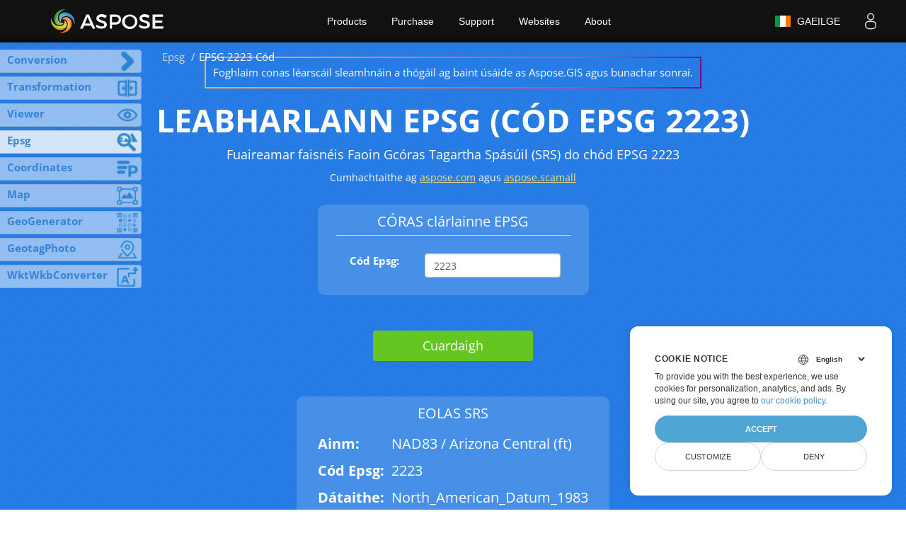

--- FILE ---
content_type: text/html; charset=utf-8
request_url: https://products.aspose.app/gis/ga/epsg/code-2223
body_size: 127498
content:

<!DOCTYPE html>
<html lang="ga">
<head>
    <title>CÓD EPSG 2223</title>
    <meta name="description" content="LEABHARLANN EPSG (CÓD EPSG 2223) - leabharlann SRS Ar Líne, gan aon rud le híoslódáil, gan aon chlárú, gan aon chomhartha uisce. Tosaigh ag cuardach saor in aisce!" />
    <meta http-equiv="content-type" content="text/html; charset=utf-8" />
    <meta name="viewport" content="width=device-width, initial-scale=1.0" />

        <link rel="canonical"
              href="https://products.aspose.app/gis/epsg/code-2223" />

    <meta property="og:title" content="CÓD EPSG 2223" />
    <meta property="og:type" content="website" />
    <meta property="og:description" content="LEABHARLANN EPSG (CÓD EPSG 2223) - leabharlann SRS Ar Líne, gan aon rud le híoslódáil, gan aon chlárú, gan aon chomhartha uisce. Tosaigh ag cuardach saor in aisce!" />
    <meta property="og:url" content="http://gis-gui-app-prod-service/gis/ga/epsg/code-2223" />
    <meta property="og:image" content="https://products.aspose.app/gis/static/img/aspose-gis-app.png" />
    <meta property="og:image:alt" content="CÓD EPSG 2223" />
    <meta property="og:site_name" content="Free File Format Apps" />

    <meta name="twitter:card" content="summary" />
    <meta name="twitter:site" content="@AsposeGIS" />
    <meta name="twitter:site_name" content="@AsposeGIS" />
    <meta name="twitter:title" content="CÓD EPSG 2223" />
    <meta name="twitter:description" content="LEABHARLANN EPSG (CÓD EPSG 2223) - leabharlann SRS Ar Líne, gan aon rud le híoslódáil, gan aon chlárú, gan aon chomhartha uisce. Tosaigh ag cuardach saor in aisce!" />
    <meta name="twitter:image" content="https://products.aspose.app/gis/static/img/aspose-gis-app.png" />
    <meta name="twitter:image:alt" content="CÓD EPSG 2223" />

                                <link rel="alternate" hreflang="en" href="https://products.aspose.app/gis/epsg/code-2223" />
                                <link rel="alternate" hreflang="fr" href="https://products.aspose.app/gis/fr/epsg/code-2223" />
                                <link rel="alternate" hreflang="ru" href="https://products.aspose.app/gis/ru/epsg/code-2223" />
                                <link rel="alternate" hreflang="de" href="https://products.aspose.app/gis/de/epsg/code-2223" />
                                <link rel="alternate" hreflang="tr" href="https://products.aspose.app/gis/tr/epsg/code-2223" />
                                <link rel="alternate" hreflang="zh" href="https://products.aspose.app/gis/zh/epsg/code-2223" />
                                <link rel="alternate" hreflang="ja" href="https://products.aspose.app/gis/ja/epsg/code-2223" />
                                <link rel="alternate" hreflang="pt" href="https://products.aspose.app/gis/pt/epsg/code-2223" />
                                <link rel="alternate" hreflang="es" href="https://products.aspose.app/gis/es/epsg/code-2223" />
                                <link rel="alternate" hreflang="it" href="https://products.aspose.app/gis/it/epsg/code-2223" />
                                <link rel="alternate" hreflang="id" href="https://products.aspose.app/gis/id/epsg/code-2223" />
                                <link rel="alternate" hreflang="nl" href="https://products.aspose.app/gis/nl/epsg/code-2223" />
                                <link rel="alternate" hreflang="lv" href="https://products.aspose.app/gis/lv/epsg/code-2223" />
                                <link rel="alternate" hreflang="ko" href="https://products.aspose.app/gis/ko/epsg/code-2223" />
                                <link rel="alternate" hreflang="pl" href="https://products.aspose.app/gis/pl/epsg/code-2223" />
                                <link rel="alternate" hreflang="vi" href="https://products.aspose.app/gis/vi/epsg/code-2223" />
                                <link rel="alternate" hreflang="hi" href="https://products.aspose.app/gis/hi/epsg/code-2223" />
                                <link rel="alternate" hreflang="cs" href="https://products.aspose.app/gis/cs/epsg/code-2223" />
                                <link rel="alternate" hreflang="el" href="https://products.aspose.app/gis/el/epsg/code-2223" />
                                <link rel="alternate" hreflang="hu" href="https://products.aspose.app/gis/hu/epsg/code-2223" />
                                <link rel="alternate" hreflang="uk" href="https://products.aspose.app/gis/uk/epsg/code-2223" />
                                <link rel="alternate" hreflang="sv" href="https://products.aspose.app/gis/sv/epsg/code-2223" />
                                <link rel="alternate" hreflang="ro" href="https://products.aspose.app/gis/ro/epsg/code-2223" />
                                <link rel="alternate" hreflang="sr" href="https://products.aspose.app/gis/sr/epsg/code-2223" />
                                <link rel="alternate" hreflang="ar" href="https://products.aspose.app/gis/ar/epsg/code-2223" />
                                <link rel="alternate" hreflang="fa" href="https://products.aspose.app/gis/fa/epsg/code-2223" />
                                <link rel="alternate" hreflang="he" href="https://products.aspose.app/gis/he/epsg/code-2223" />
                                <link rel="alternate" hreflang="x-default" href="https://products.aspose.app/gis/epsg/code-2223" />

    <link rel="shortcut icon" href="/gis/static/img/favicon.ico?v=rDbMKWxabuANwSHpGXDVZNOVgBpToWp0YdlrU5ylLmE" type="image/vnd.microsoft.icon" />
    <link rel="stylesheet" href='/gis/static/bundles/gis-styles.css?v=emJhlbIp9L0lSTBSd5hrqrTocoT263_A-ow02v35krk' />
    <link rel="stylesheet" href="/gis/static/css/google-fonts.css?v=QoIHcTwpW5UZkR-9DpE4F2J6OEUkBlqTowbGKP4pae0" type="text/css" />
    <link rel="stylesheet" href="/gis/static/css/locale.min.css?v=qUHlU2HaPnsKDyV_01zYXDxm8j945CzpqyTeRqvlXRU" type="text/css" />

    <script src="/gis/static/Scripts/jquery.min.js?v=Zp9mHpG8oqlFD2U3i2cuPHYAlvx8j0FkhuwwYaBzxrs"></script>
    <script src="/gis/static/bundles/bootstrap.js?v=56lakhtb_QCiEBS2Faz_fbnigJexZpF4gvGpLVLXJe0"></script>

    <script async type="text/javascript" src="https://www.google-analytics.com/analytics.js"></script>
    <script async type="text/javascript" src="https://www.googletagmanager.com/gtag/js?id=G-1LEXT1ZD9X"></script>
    <script>
        // Define dataLayer and the gtag function.
        window.dataLayer = window.dataLayer || [];
        function gtag() { dataLayer.push(arguments); }
        gtag('set', 'url_passthrough', true);
        gtag('set', 'ads_data_redaction', true);
        gtag('consent', 'default', {
            'ad_storage': 'denied',
            'ad_user_data': 'denied',
            'ad_personalization': 'denied',
            'analytics_storage': 'denied'
        });
        // UET default settings
        window.uetq = window.uetq || [];
        window.uetq.push('consent', 'default', {
            'ad_storage': 'denied'
        });
    </script>
    <script async type="text/javascript" src="/gis/static/Scripts/MenuPlugin.js?v=OuQjuflYU6N-qVuTF5PqvS1EIv0wWShz46XEeF4BeM8"></script>

    <script type="text/javascript" src='/gis/static/bundles/app.js?v=SMGHCP17_24tx-ERtppL1vpUy1f-eF417zjwEiifsvU'></script>
    
</head>
<body>
    <main>
        <section>
            
<div class="container-fluid asposetools" id="app-body">
    <div class="container">
        <div class="row">
            <div class="col-md-12">
                <a class="promo-link ProductTitle__promo-link"
   href="https://docs.aspose.com/gis/net/showcases/sliding-map-with-tiles/"
   target=”_blank”>
    Foghlaim conas léarscáil sleamhnáin a thógáil ag baint úsáide as Aspose.GIS agus bunachar sonraí.
</a>
<h1 id="ProductTitle">LEABHARLANN EPSG (CÓD EPSG 2223)</h1>
<h2 id="ProductTitleSub">Fuaireamar faisnéis Faoin Gcóras Tagartha Spásúil (SRS) do chód EPSG 2223 </h2>

    <h3 id="ProductDeveloper">Cumhachtaithe ag <a href="https://www.aspose.com/" target="_blank">aspose.com</a> agus <a href="https://www.aspose.cloud/" target="_blank">aspose.scamall</a></h3>

                
<div id="alertPlaceHolder">
    <br />
    <p id="alertMessage" class="alert alert-danger hidden"></p>
</div>

                
<div class="map-spatial-reference mb35" id="custom-spatial-sys-info">
    <div class="transform-settings margin-auto">
        <div class="inner-pad-3">
            <!-- Header for Spatial Reference Component-->
            <p>CÓRAS clárlainne EPSG</p>
            <hr class="gray-line" />
            <div class="input-area">
                            <div class="form-group row input-area-row">
                                <label class="col-sm-4 col-form-label">Cód Epsg:</label>
                                <div class="col-sm-8">
                                    <input 
                                        id="custom-epsg-edit-info" 
                                        type="number" 
                                        class="form-control"
                                        
                                         />
                                </div>
                            </div>
            </div>
        </div>
    </div>
</div>
                
<div class="lang-selector" id="locale" style="display:none!important">
    <a>
        <em class="flag-ie flag-24"></em>
        &nbsp; Gaeilge
    </a>
</div>

<div class="localemodal modal fade lanpopup" id="langModal" tabindex="-1" aria-labelledby="langModalLabel" data-nosnippet="" aria-modal="true" role="dialog" style="display:none">
    <div class="modal-dialog modal-dialog-centered modal-lg">
        <div class="modal-content" style="background-color: #343a40">
            <a class="lang-close" id="lang-close"></a>
            <div class="modal-body">
                <div class="rowbox">
                        <div class="col langbox">
                            <a data-title="English" class="langmenu" href="https://products.aspose.app/gis/en/epsg/code-2223">
                                <span><em class="flag-us flag-24"> </em>&nbsp;English</span>
                            </a>
                        </div>
                        <div class="col langbox">
                            <a data-title="Français" class="langmenu" href="https://products.aspose.app/gis/fr/epsg/code-2223">
                                <span><em class="flag-fr flag-24"> </em>&nbsp;Français</span>
                            </a>
                        </div>
                        <div class="col langbox">
                            <a data-title="Русский" class="langmenu" href="https://products.aspose.app/gis/ru/epsg/code-2223">
                                <span><em class="flag-ru flag-24"> </em>&nbsp;Русский</span>
                            </a>
                        </div>
                        <div class="col langbox">
                            <a data-title="Deutsch" class="langmenu" href="https://products.aspose.app/gis/de/epsg/code-2223">
                                <span><em class="flag-de flag-24"> </em>&nbsp;Deutsch</span>
                            </a>
                        </div>
                        <div class="col langbox">
                            <a data-title="Türkçe" class="langmenu" href="https://products.aspose.app/gis/tr/epsg/code-2223">
                                <span><em class="flag-tr flag-24"> </em>&nbsp;Türkçe</span>
                            </a>
                        </div>
                        <div class="col langbox">
                            <a data-title="简体中文" class="langmenu" href="https://products.aspose.app/gis/zh/epsg/code-2223">
                                <span><em class="flag-cn flag-24"> </em>&nbsp;简体中文</span>
                            </a>
                        </div>
                        <div class="col langbox">
                            <a data-title="日本語" class="langmenu" href="https://products.aspose.app/gis/ja/epsg/code-2223">
                                <span><em class="flag-jp flag-24"> </em>&nbsp;日本語</span>
                            </a>
                        </div>
                        <div class="col langbox">
                            <a data-title="Português" class="langmenu" href="https://products.aspose.app/gis/pt/epsg/code-2223">
                                <span><em class="flag-br flag-24"> </em>&nbsp;Português</span>
                            </a>
                        </div>
                        <div class="col langbox">
                            <a data-title="Español" class="langmenu" href="https://products.aspose.app/gis/es/epsg/code-2223">
                                <span><em class="flag-es flag-24"> </em>&nbsp;Español</span>
                            </a>
                        </div>
                        <div class="col langbox">
                            <a data-title="Italiano" class="langmenu" href="https://products.aspose.app/gis/it/epsg/code-2223">
                                <span><em class="flag-it flag-24"> </em>&nbsp;Italiano</span>
                            </a>
                        </div>
                        <div class="col langbox">
                            <a data-title="Indonesian" class="langmenu" href="https://products.aspose.app/gis/id/epsg/code-2223">
                                <span><em class="flag-id flag-24"> </em>&nbsp;Indonesian</span>
                            </a>
                        </div>
                        <div class="col langbox">
                            <a data-title="Nederlands" class="langmenu" href="https://products.aspose.app/gis/nl/epsg/code-2223">
                                <span><em class="flag-nl flag-24"> </em>&nbsp;Nederlands</span>
                            </a>
                        </div>
                        <div class="col langbox">
                            <a data-title="Lietuvių" class="langmenu" href="https://products.aspose.app/gis/lv/epsg/code-2223">
                                <span><em class="flag-lv flag-24"> </em>&nbsp;Lietuvių</span>
                            </a>
                        </div>
                        <div class="col langbox">
                            <a data-title="한국인" class="langmenu" href="https://products.aspose.app/gis/ko/epsg/code-2223">
                                <span><em class="flag-kr flag-24"> </em>&nbsp;한국인</span>
                            </a>
                        </div>
                        <div class="col langbox">
                            <a data-title="Polski" class="langmenu" href="https://products.aspose.app/gis/pl/epsg/code-2223">
                                <span><em class="flag-pl flag-24"> </em>&nbsp;Polski</span>
                            </a>
                        </div>
                        <div class="col langbox">
                            <a data-title="Tiếng Việt" class="langmenu" href="https://products.aspose.app/gis/vi/epsg/code-2223">
                                <span><em class="flag-vn flag-24"> </em>&nbsp;Tiếng Việt</span>
                            </a>
                        </div>
                        <div class="col langbox">
                            <a data-title="हिन्दी" class="langmenu" href="https://products.aspose.app/gis/hi/epsg/code-2223">
                                <span><em class="flag-in flag-24"> </em>&nbsp;हिन्दी</span>
                            </a>
                        </div>
                        <div class="col langbox">
                            <a data-title="Čeština" class="langmenu" href="https://products.aspose.app/gis/cs/epsg/code-2223">
                                <span><em class="flag-cz flag-24"> </em>&nbsp;Čeština</span>
                            </a>
                        </div>
                        <div class="col langbox">
                            <a data-title="Ελληνικά" class="langmenu" href="https://products.aspose.app/gis/el/epsg/code-2223">
                                <span><em class="flag-gr flag-24"> </em>&nbsp;Ελληνικά</span>
                            </a>
                        </div>
                        <div class="col langbox">
                            <a data-title="Magyar" class="langmenu" href="https://products.aspose.app/gis/hu/epsg/code-2223">
                                <span><em class="flag-hu flag-24"> </em>&nbsp;Magyar</span>
                            </a>
                        </div>
                        <div class="col langbox">
                            <a data-title="Український" class="langmenu" href="https://products.aspose.app/gis/uk/epsg/code-2223">
                                <span><em class="flag-ua flag-24"> </em>&nbsp;Український</span>
                            </a>
                        </div>
                        <div class="col langbox">
                            <a data-title="Svenska" class="langmenu" href="https://products.aspose.app/gis/sv/epsg/code-2223">
                                <span><em class="flag-se flag-24"> </em>&nbsp;Svenska</span>
                            </a>
                        </div>
                        <div class="col langbox">
                            <a data-title="Gaeilge" class="langmenu" href="https://products.aspose.app/gis/ga/epsg/code-2223">
                                <span><em class="flag-ie flag-24"> </em>&nbsp;Gaeilge</span>
                            </a>
                        </div>
                        <div class="col langbox">
                            <a data-title="Română" class="langmenu" href="https://products.aspose.app/gis/ro/epsg/code-2223">
                                <span><em class="flag-ro flag-24"> </em>&nbsp;Română</span>
                            </a>
                        </div>
                        <div class="col langbox">
                            <a data-title="Српски" class="langmenu" href="https://products.aspose.app/gis/sr/epsg/code-2223">
                                <span><em class="flag-rs flag-24"> </em>&nbsp;Српски</span>
                            </a>
                        </div>
                        <div class="col langbox">
                            <a data-title="عربي" class="langmenu" href="https://products.aspose.app/gis/ar/epsg/code-2223">
                                <span><em class="flag-ae flag-24"> </em>&nbsp;عربي</span>
                            </a>
                        </div>
                        <div class="col langbox">
                            <a data-title="فارسی" class="langmenu" href="https://products.aspose.app/gis/fa/epsg/code-2223">
                                <span><em class="flag-ir flag-24"> </em>&nbsp;فارسی</span>
                            </a>
                        </div>
                        <div class="col langbox">
                            <a data-title="עִברִית" class="langmenu" href="https://products.aspose.app/gis/he/epsg/code-2223">
                                <span><em class="flag-il flag-24"> </em>&nbsp;עִברִית</span>
                            </a>
                        </div>
                </div>
            </div>
        </div>
    </div>
</div>
                <!-- Search info -->
                <div>
                    <!-- Search button -->
                    <div class="convert-button">
                        <button id="search-btn" class="btn btn-success btn-lg">Cuardaigh</button>
                    </div>
                    <!-- fields -->
                    <div id="settings-fields"></div>
                    <!-- spinner -->
                    <img id="settings-spinner" class="settings-spinner hidden" alt="Please wait..." loading="lazy" src="/gis/static/img/loader.gif?v=0MkIqeCjVJqNk_ptt4b1FzCFL7Vzg33v30echfVBJ8A" />
                </div>

                <div id="result-card-area"></div>
            </div>
        </div>
    </div>

    
<div class="links-toolbar-container">
        <a class="btn-link" href="/gis/viewer/gpx">Gpx Viewer Ar Líne</a>
        <a class="btn-link" href="/gis/conversion/gpx-to-kml">Tiontaigh GPX go KML</a>
        <a class="btn-link" href="/gis/transformation">Comhordanáidí A Athrú</a>
        <a class="btn-link" href="/gis/viewer/geotags">Íomhánna Geotag</a>
</div>

<div class="links-toolbar-container">
    <a
        class="glowbutton first-blinking-type"
        href="https://www.nuget.org/packages/Aspose.GIS/"
        target="_blank"
        rel="noopener"
        data-label="Aspose.GIS Nuget package"
        aria-label="GIS library">
        Nuget package
    </a>

    <a
        class="glowbutton second-blinking-type"
        href="https://github.com/aspose-gis/Aspose.GIS-for-.NET/tree/master/Examples/CSharp"
        target="_blank"
        rel="noopener"
        data-label="Aspose.GIS Demo Project"
        aria-label="GIS Demo Project">
        Demo Project
    </a>
</div>
    
<div id="metrics-panel" class="hidden">
    Táimid próiseáilte cheana féin <span id="metrics-calls-id"></span> comhaid le méid iomlán de <span id="metrics-size-id"></span> MB
</div>
</div>



<div id="OtherAppsPanel">
    <nav id="otherapps-panel" class="otherapps-panel-collapse">
            <a href="/gis/ga/conversion"
               title="Tiontaigh comhaid sonraí geospásúla go beacht. Saincheap paraiméadair aschuir agus SRS (Córas Tagartha Spásúil).&lt;ul&gt;&lt;li&gt;Tacaíochtaí le formáidí comhaid gis ionchuir: GPX, GEOJSON, TOPOJSON, KML, KMZ, SHP, MAPINFO, OSM, GML, agus GDB.&lt;/li&gt;&lt;li&gt;Uaslódáil comhaid laistigh de chartlanna ZIP.&lt;/li&gt;&lt;li&gt;Srs a athchruthú le comhoiriúnacht do thart ar 8,000 SRS, LENA n-áirítear WGS84 agus NAD 31 a bhfuil an-tóir orthu, chomh maith le SRANNA saincheaptha.&lt;/li&gt;&lt;li&gt;Cruinneas inchoigeartaithe suas le 15 dhigit.&lt;/li&gt;&lt;li&gt;Formáidí aschuir: KML, KMZ, CSV, GPX, GDB, XLSX, SHAPEFILE, GeoJSON, TopoJSON.&lt;/li&gt;&lt;/ul&gt;"
               class="otherapps-panel__button "
               dir="ltr"
               style="background-image: url(/gis/static/img/apps/aspose_conversion-app.jpg)">
                <span class="otherapp-title hide-on-mobile">Conversion</span>
            </a>
            <a href="/gis/ga/transformation"
               title="Uirlis chun comhordanáidí a thiontú go héasca idir Srsanna éagsúla (Córas Tagartha Spásúil).&lt;ul&gt;&lt;li&gt;Formáid chomhordanáid ionchuir: FORMÁID DD (Céimeanna Deachúil) &lt;/li&gt;&lt;li&gt;Tacaíonn SÉ LE SRANNA móréilimh mar WGS84, UTM31, Agus Web Mercator, chomh maith le córais saincheaptha le haghaidh ionchuir agus aschuir.&lt;/li&gt;&lt;li&gt;Roghnaigh Srsanna ionchuir agus aschuir chun comhordanáidí a theilgean nó bain úsáid as an gcód EPSG le haghaidh SRANNA saincheaptha.&lt;/li&gt;&lt;li&gt;Cinntíonn ár mbunachar sonraí fairsing clárlainne EPSG, ina bhfuil thart ar 10,000 mír le nuashonruithe leanúnacha, cruinneas agus solúbthacht i do thascanna sonraí geospásúla.&lt;/li&gt;&lt;/ul&gt;"
               class="otherapps-panel__button "
               dir="ltr"
               style="background-image: url(/gis/static/img/apps/aspose_transformation-app.jpg)">
                <span class="otherapp-title hide-on-mobile">Transformation</span>
            </a>
            <a href="/gis/ga/viewer"
               title="Amharc ar chomhaid sonraí geografacha, déan athruithe ar mhéid, SRS, agus go leor eile sula ndéantar na torthaí coigeartaithe a íoslódáil i bhformáidí móréilimh.&lt;ul&gt;&lt;li&gt;Formáidí ionchuir: GPX, KML, KMZ, JSON, agus go leor eile.&lt;/li&gt;&lt;li&gt;Saincheap torthaí rindreáilte: coigeartaigh Leithead Na Léarscáile, Airde Na Léarscáile, Stuáil, Airde Dlúith, Leithead Dlúith, Agus Teorainneacha Léarscáileanna.&lt;/li&gt;&lt;li&gt;Tacaíochtaí le méideanna léarscáileanna beaga, meánmhéide nó móra.&lt;/li&gt;&lt;li&gt;An Córas Tagartha Léarscáile a athchruthú, tacaíonn SÉ LE WGS84, UTM-N31, Web Mercator, NAD83, agus go leor eile, Lena n-áirítear SRSs custaim.&lt;/li&gt;&lt;li&gt;Iontráil SRS Saincheaptha trí chód EPSG.&lt;/li&gt;&lt;li&gt;Formáidí aschuir: PNG, JPEG, BMP, PDF, SVG.&lt;/li&gt;&lt;/ul&gt;"
               class="otherapps-panel__button "
               dir="ltr"
               style="background-image: url(/gis/static/img/apps/aspose_viewer-app.jpg)">
                <span class="otherapp-title hide-on-mobile">Viewer</span>
            </a>
            <a href="/gis/ga/epsg"
               title="Faigh rochtain tapa ar fhaisnéis mhionsonraithe faoi AON SRS ag baint úsáide as an gcód EPSG. Faigh rochtain ar:&lt;ul&gt;&lt;li&gt;Ainm (ainm an chórais tagartha spásúil, dá ngairtear an córas comhordaithe go minic).&lt;/li&gt;&lt;li&gt;Datum (pointe tagartha nó tacar pointí tagartha a úsáidtear chun áiteanna a aimsiú ar dhromchla an Domhain).&lt;/li&gt;&lt;li&gt;Cineál tagartha: Geografach Nó Réamh-Mheasta (ag léiriú an bhfuil an córas bunaithe ar mhúnla Sféarúil Nó Cré comhréidh).&lt;/li&gt;&lt;li&gt;Ionadaíocht WKT (Téacs Aitheanta) (bealach caighdeánach chun cur síos a dhéanamh ar chórais tagartha spásúla).&lt;/li&gt;&lt;/ul&gt;Cuimsíonn ár mbunachar sonraí fairsing 10,000 cód agus déantar é a nuashonrú go leanúnach."
               class="otherapps-panel__button otherapps-panel__button_current"
               dir="ltr"
               style="background-image: url(/gis/static/img/apps/aspose_epsg-app.jpg)">
                <span class="otherapp-title hide-on-mobile">Epsg</span>
            </a>
            <a href="/gis/ga/coordinates"
               title="Simplíonn an uirlis parsálaí agus tiontaire oibriú le comhordanáidí i raidianacha agus I GCOMHORDANÁIDÍ DD (Céimeanna Deachúla), chomh maith le teaghráin siombailí ina bhfuil comhordanáidí.&lt;ul&gt;&lt;li&gt;Formáidí ionchuir: Tacaíonn sé le comhordanáidí I DD, Raidianacha, agus teaghráin siombailí le haghaidh parsála, ag fáil réidh leis an ngá le hionchuir shonracha.&lt;/li&gt;&lt;li&gt;Formáidí aschuir: DD, DMS, DDM, GeoRef, USNG, agus MGRS.&lt;/li&gt;&lt;li&gt;Comhordanáidí a shamhlú agus a roinnt ar An Léarscáil.&lt;/li&gt;&lt;/ul&gt;"
               class="otherapps-panel__button "
               dir="ltr"
               style="background-image: url(/gis/static/img/apps/aspose_coordinates-app.jpg)">
                <span class="otherapp-title hide-on-mobile">Coordinates</span>
            </a>
            <a href="/gis/ga/map"
               title="Léarscáil dhomhanda idirghníomhach agus mhionsonraithe do:&lt;ul&gt;&lt;li&gt;Cruthaigh naisc inroinnte do shuíomhanna léarscáileanna ar leith, ionas go mbeidh sé éasca suíomhanna a roinnt le daoine eile.&lt;/li&gt;&lt;li&gt;Faigh do shuíomh reatha ar an léarscáil.&lt;/li&gt;&lt;li&gt;Úsáid tíleanna gréasáin chun léirshamhlú sonraí mionsonraithe léarscáile a fheabhsú. Is bealach éifeachtach iad tíleanna gréasáin chun leibhéil éagsúla mionsonraí a sholáthar i do léarscáileanna, ag cinntiú gur féidir le húsáideoirí rochtain a fháil ar an bhfaisnéis shonrach a theastaíonn uathu.&lt;/li&gt;&lt;li&gt;Déan an léarscáil a chomhtháthú gan uaim i d &#x27;acmhainní gréasáin ag baint úsáide as cód HTML, rud a chumasaíonn sonraí geospásúla a áireamh go díreach i d&#x27; ábhar ar líne.&lt;/li&gt;&lt;/ul&gt;"
               class="otherapps-panel__button "
               dir="ltr"
               style="background-image: url(/gis/static/img/apps/aspose_map-app.jpg)">
                <span class="otherapp-title hide-on-mobile">Map</span>
            </a>
            <a href="/gis/ga/geo-generator"
               title="Uirlis geospásúil chun giniúint sonraí a rialú le haghaidh tástála, oideachais, saincheaptha agus go leor eile.&lt;ul&gt;&lt;li&gt;Cruthaigh sonraí sintéiseacha le haghaidh tástála, ag fáil réidh leis an spleáchas ar thacair sonraí an domhain réadaigh.&lt;/li&gt;&lt;li&gt;Sonraí geospásúla samplacha a fhorbairt d &#x27; ábhair oideachasúla, do chur i láthair nó do thaispeántais.&lt;/li&gt;&lt;li&gt;Coigeartaigh méid an eitleáin chun rudaí a shocrú, sonraigh líon na n-earraí, agus socraigh luach síl.&lt;/li&gt;&lt;li&gt;Roghnaigh an cineál réada a oireann do do thionscadal, cibé acu pointí, línte nó polagáin.&lt;/li&gt;&lt;li&gt;Amharc ar na sonraí ginte lena chinntiú go bhfuil siad ag teacht le d &#x27; ionchais.&lt;/li&gt;&lt;li&gt;Sábháil an t-aschur i bhformáid GPX, KML, GeoJSON, nó TopoJSON le húsáid a thuilleadh i d &#x27; iarratais nó i do chórais.&lt;/li&gt;&lt;/ul&gt;"
               class="otherapps-panel__button "
               dir="ltr"
               style="background-image: url(/gis/static/img/apps/aspose_geogenerator-app.jpg)">
                <span class="otherapp-title hide-on-mobile">GeoGenerator</span>
            </a>
            <a href="/gis/ga/geotag-photo"
               title="Is uirlis ildánach é Geotag Photo chun geotags a chur leis, a mhodhnú nó a bhaint de ghrianghraif. Tá sé úsáideach le haghaidh úsáide pearsanta, rud a ligeann duit a shonrú cá háit ar tógadh grianghraf, chomh maith le daoine gairmiúla atá ag brath ar shonraí suímh ina gcuid oibre.&lt;ul&gt;&lt;li&gt;Formáidí ionchuir: JPG, JPEG, PNG, GIF, TIFF, DBF, BMP, agus SVG&lt;/li&gt;&lt;li&gt;Bain geotags atá ann cheana.&lt;/li&gt;&lt;li&gt;Cuir geotags nua leis trí chliceáil ar aon áit ar an léarscáil.&lt;/li&gt;&lt;li&gt;Féach agus cuir in eagar sonraí suímh ar léarscáil an domhain.&lt;/li&gt; &lt;li&gt;Sábháil do ghrianghraf geotagged i bhformáid JPG.&lt;/li&gt;&lt;/ul&gt;"
               class="otherapps-panel__button "
               dir="ltr"
               style="background-image: url(/gis/static/img/apps/aspose_geotagphoto-app.jpg)">
                <span class="otherapp-title hide-on-mobile">GeotagPhoto</span>
            </a>
            <a href="/gis/ga/wkt-wkb-converter"
               title="Cuireann An Tiontaire WKT-WKB:&lt;ul&gt;&lt;li&gt;Tiontaigh sonraí geospásúla idir formáidí (Téacs Aitheanta) agus wkb (Dénártha Aitheanta).&lt;/li&gt;&lt;li&gt;Idir-inoibritheacht: Aistriúchán sonraí A Éascú d &#x27; fheidhmchláir, do bhunachair sonraí nó do chórais éagsúla.&lt;/li&gt;&lt;li&gt;Sláine sonraí: Cinntigh go bhfanann do shonraí cruinn agus slán le linn an phróisis chomhshó.&lt;/li&gt;&lt;li&gt;Bainistíocht sonraí simplithe: Bainistigh sonraí geospásúla i bhformáidí éagsúla gan stró.&lt;/li&gt;&lt;li&gt;Solúbthacht: Oiriúnú do riachtanais agus formáidí éagsúla sonraí gan uaim.&lt;/li&gt;&lt;li&gt;Comhoiriúnacht fheabhsaithe: Déan do chuid sonraí comhoiriúnach le córais agus uirlisí éagsúla.&lt;/li&gt;&lt;/ul&gt;"
               class="otherapps-panel__button "
               dir="ltr"
               style="background-image: url(/gis/static/img/apps/aspose_wktwkbconverter-app.jpg)">
                <span class="otherapp-title hide-on-mobile">WktWkbConverter</span>
            </a>
    </nav>
</div>
    <nav id="breadcrumb" aria-label="breadcrumb" data-nosnippet="">
        <ol class="breadcrumb">
            <li class="breadcrumb-item"></li>
                    <li class="breadcrumb-item">
                        <a href="/gis/ga/epsg">Epsg</a>
                    </li>
                    <li class="breadcrumb-item active" aria-current="page">
                        EPSG 2223 Cód
                    </li>
        </ol>
    </nav>




<section>
    <div class="row">
        <div class="container-fluid sub-menu-container">
            <div id="sticky1" class="stickytopheight">&nbsp;</div>
            <div id="sticky1" class="stickytopheight">&nbsp;</div>
            <div class="container">
                <div class="row">
                    <div class="col-md-2 title2">
                        <h4 class="h4-title">
                            <span class="spanclass">
                                <img src="/gis/static/img/aspose_gis-for-net-min.jpg?v=AwIh0Edsr5FPbnMG_gWIaBTMuhZ2SqosZDC_UHKxdAA" alt="Aspose.Gis for .NET" loading="lazy" />
                            </span>
                            GIS GIS
                        </h4>
                    </div>
                    <div class="col-md-6">
                        <h4 class="mb-hide">Forbhreathnú</h4>
                        <ul class="nav nav-pills mb-hide">
                                    <li>
                                        <a href="#howto">Conas A</a>
                                    </li>
                                    <li>
                                        <a href="#faqpage">CEISTEANNA COITIANTA</a>
                                    </li>
                        </ul>
                        <div class="submenu">
                            <ul class="submenul">
                                <li class="dropdown smenu-li">
                                            <a class="dropdown-toggle arrow-dd" href="#overview" data-toggle="dropdown">...</a>

                                    <ul class="dropdown-menu smenu-dd">
                                                <li>
                                                    <a href="#howto">Conas A</a>
                                                </li>
                                                <li>
                                                    <a href="#faqpage">CEISTEANNA COITIANTA</a>
                                                </li>
                                    </ul>
                                </li>
                            </ul>
                        </div>
                    </div>
                </div>
            </div>
        </div>
    </div>
</section>


<section>
	<a class="anchor" name="overview"></a>
	<div class="container-fluid diagram-tab-content bg-gray">
		<div class="row">
			<div class="container" style="margin-bottom: 30px !important;">
				<div class="cleartop">&nbsp;</div>
                <div id='content'>
                    <h3>EPSG 2223 Cód: an tacar sonraí paraiméadar geodasaí A Thuiscint</h3><br>Agus tú ag obair le sonraí geospásúla, tá sé riachtanach córas caighdeánaithe a bheith agat chun tagairt a dhéanamh agus ionadaíocht a dhéanamh ar shuíomhanna ar dhromchla an Domhain. IS tacar sonraí paraiméadar geodasaí coitianta iad cóid EPSG (Grúpa Suirbhé Peitriliam Na Heorpa) a shainíonn córais chomhordaithe, datums, réamh-mheastacháin, agus paraiméadair gheodasacha eile. Cinntíonn na cóid seo idir-inoibritheacht agus cruinneas feidhmchlár geospásúil agus malartú sonraí.<br><br>Déanann an IOGP (Cumann Idirnáisiúnta Na Dtáirgeoirí Ola &amp; Gáis) agus AN IAG (Cumann Idirnáisiúnta Geodasaí) tacar sonraí EPSG a chothabháil agus a nuashonrú go rialta. Tá bailiúchán saibhir De CRSs ann (Córais Tagartha Comhordanáidí), a chinneann agus a thomhaiseann comhordanáidí ar dhromchla an Domhain.<br><br>Freagraíonn gach cód EPSG DO CRS ar leith, agus soláthraíonn sé faisnéis mhionsonraithe faoina airíonna, lena n-áirítear an datum, éilipseach, modh teilgean, aonaid tomhais, agus paraiméadair claochlaithe a chomhordú. CINNTÍONN Cód EPSG 2223 sainmhínithe comhsheasmhacha agus tagairt do chórais chomhordaithe thar uirlisí bogearraí, bunachair sonraí agus feidhmchláir éagsúla. Soláthraíonn siad creat caighdeánaithe chun sonraí geospásúla a mhalartú, chun idir-inoibritheacht gan uaim agus anailís spásúil chruinn a éascú.<br><br><h3>Gnéithe AGUS cumais Epsg 2223 Cód</h3><br>TAIRGEANN Cód EPSG 2223 Na gnéithe agus na cumais seo a leanas a fheabhsaíonn bainistíocht agus anailís sonraí geospásúla:<ul><li>Caighdeánú CRS :EPSG 2223 cód córas caighdeánaithe a bhunú chun córais chomhordaithe a thagairt agus a léiriú, ag cinntiú comhsheasmhacht agus cruinneas anailíse sonraí spásúla idir feidhmchláir bhogearraí éagsúla.</li><li>Comhshó comhordaithe: Soláthraíonn Cód EPSG 2223 comhshó comhordaithe gan uaim idir Crsanna éagsúla, rud a cheadaíonn comhtháthú sonraí ó iliomad foinsí nó anailís i gcórais chomhordaithe éagsúla.</li><li>Bunachar sonraí cuimsitheach agus inneall cuardaigh: acmhainní Ar Líne mar an EPSG.io soláthraíonn leabharlanna suíomh gréasáin agus geospásúla bunachair sonraí fairsinge agus uirlisí cuardaigh CHUN CÓD EPSG 2223 a aimsiú agus a aisghabháil bunaithe ar shuíomhanna ar leith nó tréithe CRS, ag simpliú sainaithint Crsanna iomchuí.</li><li>Comhoiriúnacht le bogearraí GIS: tacaíonn Mórchuid na bhfeidhmchlár bogearraí GIS Le Cód EPSG 2223, rud a ligeann d ' úsáideoirí NA CRANNA cuí a roghnú dá gcuid sonraí agus comhtháthú agus idir-inoibritheacht éasca a chinntiú ar fud ardáin.</li><li>Táblaí cuardaigh agus bunachair sonraí: is minic a sholáthraíonn feidhmchláir bhogearraí Geospásúla táblaí cuardaigh nó bunachair sonraí a shimplíonn aisghabháil Cód EPSG 2223 do chórais chomhordaithe shonracha, ag feabhsú éifeachtúlachta agus cruinneas bainistíochta agus anailíse sonraí spásúla.</li></ul><br><h3>Sochair AGUS feidhmchláir Epsg 2223 Cód</h3><br>TAIRGEANN Cód EPSG 2223 roinnt buntáistí agus aimsíonn sé feidhmchláir i réimsí geospásúla éagsúla:<br><ul><li>Suíomh geospásúil cruinn: Cumasaíonn Cód EPSG 2223 nascleanúint beacht, cartagrafaíocht agus suirbhéireacht trí shuíomh cruinn a chinntiú ar dhromchla an Domhain.</li><li>Comhroinnt sonraí agus idir-inoibritheacht: éascaíonn CÓD EPSG 2223 comhoibriú agus anailís trí chomhroinnt sonraí agus idir-inoibritheacht a chumasú thar ardáin agus tionscadail bhogearraí éagsúla.</li><li>Teanga choiteann do chórais chomhordaithe: SOLÁTHRAÍONN Cód EPSG 2223 teanga chaighdeánaithe d ' obair gan uaim le tacair sonraí éagsúla, ag cinntiú léirmhíniú agus léiriú comhsheasmhach ar chórais chomhordaithe.</li><li>Aitheantas agus uchtáil dhomhanda: le tacaíocht Fhorleathan ó bhogearraí geospásúla agus foinsí sonraí, cinntíonn Cód EPSG 2223 comhoiriúnacht agus comhtháthú gan uaim sonraí geospásúla idir feidhmchláir éagsúla.</li><li>Bainistíocht agus anailís sonraí geospásúla: EPSG 2223 déanann Cód córais chomhordaithe a chaighdeánú, ag cinntiú léirmhíniú agus taispeáint chruinn sonraí geografacha in iarratais mapála agus GIS.</li><li>Comhtháthú sonraí: Cumasaíonn Cód EPSG 2223 comhoibriú gan uaim, ag cinntiú torthaí comhsheasmhacha agus malartú éifeachtach sonraí ar fud tionscadal agus eagraíochtaí.</li></ul><br><h3>Forbairt sa todhchaí</h3><br>De réir mar a leanann sonraí geospásúla ag teacht chun cinn, beidh An Cód EPSG 2223 níos tábhachtaí chun idir-inoibritheacht agus caighdeánú a bhaint amach. Tá bunachar SONRAÍ EPSG ag leathnú chun na córais tagartha comhordaithe is déanaí agus is úire ó thaobh na teicneolaíochta de a áireamh. De réir mar a éiríonn feidhmchláir gheospásúla níos difriúla agus níos idirnasctha, fanfaidh Cód EPSG 2223 ina chomhpháirt riachtanach, rud a chuirfidh ar chumas malartú éifeachtach sonraí, anailís chruinn, agus comhoibriú gan uaim.<br><br>Go hachomair, soláthraíonn Cód EPSG 2223 creat caighdeánaithe iontaofa chun córais chomhordaithe i sonraí geospásúla a thagairt agus a shainiú. Éascaíonn siad idir-inoibritheacht, feabhsaíonn siad comhroinnt sonraí, agus cinntíonn siad anailís spásúil chruinn. Trí Chód EPSG 2223 a thuiscint agus a úsáid, is féidir le gairmithe GIS, díograiseoirí cartagrafacha, agus aon duine atá ag obair le sonraí geospásúla lánacmhainneacht a gcuid sonraí a dhíghlasáil agus comhoibriú gan uaim a chothú idir feidhmchláir agus tionscadail éagsúla.
                </div>
			</div>
		</div>
	</div>
</section>

<section>
    <div class="col-md-12 pt-5 app-product-section tl">
        <a class="anchor" name="features"></a>
        <div class="container">
            <div class="col-md-3 pull-right">
                <img alt="basic features" id="ProductImage" loading="lazy" src="[data-uri]&#x2B;ns3V6f6&#x2B;37Hvf/&#x2B;9Uv&#x2B;q89&#x2B;5579WtqtdV3X3O5/P9dOf2q&#x2B;X27XNSe1lKKSGEyAu2UQghgsA2CiFEENhGIYQIAtsohBBBYBuFECIIbKMQQgSBbRRCiCCwjUIIEQS2UQghgsA2CiFEENhGIYQIAtsohBBBYBuFEOasvpuD9Fm4BV6FYiiHJjiWQN9T2xx4DeizNA03L0&#x2B;4PppiG4UQ5rgkNUQF4kHYAMojmpbm8TngluEa10dTbKMQwhyXpC59BUYDbZlwRcMLmhfN86vALTMnro&#x2B;m2EYhhDkuSXM4C/rDCeCKRBBo3rQMWha3DhlxfTTFNgohzHFJmsVlUANcUcgHWhYtk1sXFtdHU2yjEMIcl6SMU&#x2B;EpyOdWSya0TFo2rQO3bim4PppiG4UQ5rgkTXM6jAUu&#x2B;TvSOKB14daxHddHU2yjEMIcl6RJKKGLgEv4MMyCrEWG66MptlEIYY5L0oRTYAxwiR4m2pqidePWme2jKbZRCGGOS9KEh4FL8Ch4FLh1Zvtoim0UQpjjkhQuhePAJXcU0Lp9H7R15/poim0UQphjkvRM2AVcYufNmY&#x2B;WqYtf2aGuHl2lrhlTpU55iP9cElpHWteU9ef6aIptFEKYS09QeBq4hPbtI4&#x2B;VqW/222kXkL5vx9TQ5c1q/o4DqmrPMaxKavQcvpudR5q/QMr6Y1Lf2EYhhLm0BP1HOAxcMrtyxqNb2r//weAKNWx5i3p35wFVu1cvItnihgnVKfPNgNb1i9DeB0zqG9sohDCXnJzwOnCJnOKsJ7aqb/ffqX45vlr9qTimhq9ILSK0VfLBh7eovYdP2P/2Ei4LDBkE7X3ApL6xjUIIc0nJSff9HAQuidWnnilXMzfvU/H9xzFZ7vjYE2WJ77yFQYGhdW6/ZwmT&#x2B;sY2CiHMOYkJvwYugW3PzmvAx91HBxYYcjtIgREiapzEhHnAJa/t9SXN&#x2B;Lj76OAC8y5IgREiahKJ&#x2B;VHIet1LxAsM3RB5NrB9NMU2CiHMUVLCFcAlbruIFxhyFbB9NMU2CiHMUVLCnxNJmlEnKDD2NTGY1De2UQhhjpISJiWSNKNOUGDeAraPpthGIYQ5SkpYl0jSjDpBgVkPbB9NsY1CCHOUlBBLJGlGj5XE8XF3sbvlqPrQI1vU4WOtiRbz&#x2B;MlQV7cKJIsD20dTbKMQwhwlJRxKJGlGdDPiH2fVq&#x2B;fmN2T11Ny4&#x2B;spL2&#x2B;1per1ZyX4ml18V1mrLd&#x2B;EosH00xTYKIcxRUiYlaUYfxhbJ72bmLjCPY0vnvL9us6f56bDd7GdyudF898jB9tEU2yiEMEdJCfuSkpRFdz&#x2B;7jfKGI&#x2B;r0h7eoQz52kb4/uIJdjyzolgG2j6bYRiGEOUpKqE4kaUad4CAvveKE7aMptlEIYY6SEhYnkjSjTlBglgLbR1NsoxCdSX19Pdve0SgpYUQiSTPqBAVmFLB9NMU2GkiOpgyqYDtjK6zI4B0oYcyEiRkMzuBleI7xDDyYwV1wO6MPXJvBTzL4Hvw/xjfh/Aw&#x2B;AR9nnAncOLSrq6vrVhYuXGjNnDmT/V10NEpK&#x2B;GMiSTPqBAWmL7B9NMU2GpAIN7Qxof/NQXUXKDAqYgXmkkSSZtQJCswPge2jKbbRgES4oY0Jkk4KTEgoKeE02Atc4toiXmDoLNiHgO2jKbbRgES4oY0Jkk4KTEgoKROyvh72b&#x2B;814uPuo4MLzHiw&#x2B;4FJfWMbDUiEG9qYIOmkwHhzNpyb1mbESUy4HLjktdHbAEwe3N3BBaYXSIGRsEMbEySdFBhvfgQ/T2sz4iQm0G5S1vchnfrQZvWF57apH7&#x2B;xW90xpVa98G6jmrJxr1pfdzjlorodTUftK3&#x2B;Pe3/mt0mBqQBadykwEnZoY4Kk63YFBvGpHD6d&#x2B;Ho6aL&#x2B;zhJ/CL9LajDiJmXA3cEmcE70o7XPPlqtLB1Woc5/earfdM61OratNLT5uw6DA3APtfcCkvrGNBiTCDW1MkHTdscDckcNvgC4z&#x2B;Cxov7OEH8NVaW1GkpMTzoAq4BLZMyo&#x2B;n39W3/LZWH844x3XvxhTxc4rDV2BTOvc3gdM6hvbaEAi3NDGBEnXHQvMP7iUawvm6rQ2I8nJmXAdcMmcF8m7XXdNrVUvvdeoXlvcZL8Fkvt8mlsgZf25PppiGw1IhBvamCDpul2BCegYzH/ClWltRtITNKEYuISOkhI4BVLWneujKbbRgES4oY0Jkk4KjDcfhbPS2oykJ2jCp6AOuMSOgnr4NGjrzvXRFNtoQCLc0MYESScFJiRckib8GI4Al&#x2B;[base64]/XLD7bRgES4oY0Jkk4KjDd0Je9/p7VxToNvASVqD5eugG9D&#x2B;30&#x2B;SS7HbstmfOWKgm8feays4o4ptY8k1oMuJvwtfcXP0tcjBT5DFybeCen9N8I2GpAIN7QxQdJJgfHG7a0CtOtA/7PfCL3gv1yg&#x2B;V4CXIGx1tYe/rv7ptcNOPPRMnqjIlsoTJ391NatNxVUP3/4WCtdPJi8LrTOn8NntPVIhs9IgZHQxwRJJwXGG7cF5mNAiUe7ECk/4xLVDUx7BtwKX8a//xmehdVwAtgCksEmoAO4NA92WW5hXah/90JKH02xjQYkwg1tTJB0UmC8MSkwdAPl55PabFyiuoFpkwtM8s8&#x2B;AXS8hE4pvwYjoTCBvqc2&#x2B;hl95pOQPK0vWBfqJz3CIqWPpthGAxLhhjYmSDopMN5EscCECutzCvXLD7bRgES4oY0Jkk4KjDe&#x2B;C4wP7QUmqa1LYBsNSIQb2pgg6aTAeCMFJg/YRgMS4YY2Jkg6KTDeSIHJA7bRgES4oY0Jkk4KjDdSYPKAbTQgEW5oY4KkkwLjjRSYPGAbDUiEG9qYIOmkwHgjBSYP2EYDEuGGNiZIOikw3vguMJdddpknmLa9wHA/D4vTLz/YRgMS4YY2Jkg6KTDeRK3AnAaXwN3QH2bBCihPoO&#x2B;pjX5Gn6HP0jQp8/bD6ZcfbKMBiXBDGxMknRQYbwIvMGj7AHwwvT0dPmMXmIqKiq/j373hLdgDyhBNQ9P&#x2B;Ej4E7PLcoj75xTYakAg3tDFB0kmB8SYfBeZi&#x2B;D6ckv6zZI8//vhnHnzwwak9e/Zsxr&#x2B;5wuFFAzwFZwO73FycfvnBNhqQCDe0MUHSSYHxJh8Fhl6F0hsyFRjapfl9jx49WvCVKxJBoKL1e8i5JZXO6ZcfbKMBiXBDGxMknRQYb/JRYC4Feh0tV2C&#x2B;CquBKwr5sAYugvT1yMjplx9sowGJcEMbEyQdW2DisXrV0hBT&#x2B;5pi6kAzidvf722MqWa0x/Bzbrqo66QF5kbYB1whyKcDcCskr0tGTr/8YBsNSIQb2pgg6VIKDBUWKiTbysvVvIVLVdGcuWrmrNmUlPbXWfj3gsXL1K7t5WoPik3ytJ1BgAWGnvjm5pGZprtINM/kAvMkcMnfkejYTMq6cpx&#x2B;&#x2B;cE2GpAIN7QxQdK1F5hGFJfyrWWq6O2StoKSw&#x2B;w5JWrntq2qMV6v6pKSOMoCLDAXwNfS2jgmBeaLcBE4BeYV4BI&#x2B;DP1AW2cH1vkj8G&#x2B;Q0kdTbKMBiXBDGxMknUXFoTFWqxYuXqoVETcWL1mC6es6RZEJsMC45brApInClku6PwO3rtSfT4M80a6bhzYmSDqrOV6nSuYt0AqHifkL3lUNKDLpCR01naTA9AEuwaOAPSaD/sgzeSX0MWlqiFkLFi7WCoYXixYvUQ3YXeISOyo6QYGhs0X7gUvuKKADvxdCynqjP1JgJPQx2Vq2xUovFI6C6W&#x2B;rgnmr1cotO9X2yhr13vodakTJSjVh2tvs58nWLVtUjEnsqIh4gfkArAIusX279tpr1eDBg1W/fv3YnxugU9gp18mgP/JeJAl9TIrensMWmFEz5qltu6uw21Nvn5J2xJGk75dVqjemvqNNQ4rnlKh4hHeVolxgevfu/RC&#x2B;cgntGxWVgwcPYrHKHifuM4b&#x2B;AO3rjtl&#x2B;HOgVJyl9NMU2GpAIN7QxoWRzioODtly27662T1lzSUq7QQs37VbjMmzJbC0rY6eLghAKzJlwO&#x2B;QqMGdffvnlebnWZdCgQVjcyXjhhRfYzxmi&#x2B;5jOAafA0AO/T4WUPppiGw1EOqjCNzQ0qB07dtg2bNig3n///RTOzwh9ds&#x2B;ePYmpO0VoY0LJllwcyMT5q&#x2B;1Tz1yCEio81bX1avDsFSnTORYvWRrZ3SSDAkPJ8hn4EpznEZ12/jrQ2xFzFRi61oRLZF/69Omjjh07hsW1RXNzs/rZz37GftaDp6G9D5i9b2yjgUjF0aNHVWVlpVq9erWaM2eOligmqPiU4X/uuro6e74RDW1MsO5agVldtivnlbpN8ZiatnxbynSOktK5kb3S16DAfAjoSt3fwV0e0UFPOi7xK6BdpZRlJCXnhyEOXBL7MnnyZCyqLU6cOKEef/xx9nMe0X1LZ4IUmOSgLQ8qKumJESSaPxWviBUbbUywrlqBqaiuzrkFQlfxzltfkTKdY9asWRl3r8JmUGBok58uHjsLqDh4QdMSeryCtgwnMYEeucAlsG&#x2B;bNm3CopTat2&#x2B;fevrpp9nP&#x2B;ETrLgWGgnaBaEsjPSHyjXa1IrIrpY0J1k8rMEs37cy6BULFhw7&#x2B;TlrKb8EUFRV1hQKTd05iwgzgktdIr1691JVXXpnSNnDgQPXyyy&#x2B;rq6&#x2B;&#x2B;2v43fb3lllu0z/kwE6g/9Cybv0vunxdso4HQgo6ZpCdCR5o3b15iTUINbUywblqBGV26yi4gXIISKh4V1XWq30z&#x2B;GEwxdje7wC5S3lFiAu0eHQIueXO65ppr1MiRI&#x2B;2t5ePHj6vW1lZVXl6uhg4dqm644Qb7M3feeacqLCy0d9&#x2B;doM&#x2B;uXbtWPfHEE9o8DR0G2tL7BNAL/tm&#x2B;usU2GujwoF2UfO8OuUEFLgKhjQnWTSswdJ3Lmm2V9oHe9C0R&#x2B;jcpWr1LjZ3Kn0VauGiJFBgXkJjkh4lENXbvvfeqeDyOWWWOQ4cOJb7LHHT8sWfPnuwyXLocs/kkdK/rYKi4JP6gQheRYzHamGDdtAJDhk19Ry0rq1S1dfWqqSFmP7qBCs5ubLnMWrNLDXxrrjaNY&#x2B;OmzV3hLFLeITHJo0mJ6hqdHdq/fz9mE0z43JJ5HLPoXlfyRqm40DGYiIQ2JtOLZrMFhozHlsyw4hWqePV2tWBjhZq&#x2B;Yrt6rWiFGpdhy4UUzXobxUUutHMDiUnGJSWqa0H9TdEu1YABA9hlGBiPWXWvAkMDkP7HHxY6axWR0MakZNHKjAXGi6UrVmW9hiZsESww9LR/Lmkz&#x2B;u1v6bKaYILGjFuGodWYVfcpMHTAK/mPPkwRObjrhDYmtTW11tSZiQdK&#x2B;TSjaLaqq62J7O4RiWCBqUtKVFcKCgowuf&#x2B;gA729e/dml2GoHrPrHgWGdo38XjQXpIgc3HVCG5P9TTFr9uJgDoIvWblWNTfyiR0VESwwdHcyl7QZLV&#x2B;&#x2B;HJP7D7pGhpu/B4cxu&#x2B;5RYILcNUq/NcBBV&#x2B;zSz2jrhJsuWUQO7jqhjUksVm/RM3YLZ/orytNnl6iWhrZrZLjEjgqDAvNBoGfkXgM/zxcmWXOi09BBxIIFC9j5e4Ho&#x2B;gWGLqRL/8M3RVs/VETcFgZaJu2SUWFL33KK0MFdJ7QxQdJZdFXuwrVbU9bd1IZNZaopwsdeHAYF5jT4DlwBlEF50bNnT7qOhE3aTIIqMMuWLWPn70H32IKhwpD&#x2B;h2&#x2B;Ctkr8bHHQtFRsnC2bCB3cdUIbEySd/UxeKjITiu3kM1b0ziL7QeHJiRxVXeEYzMqVKzG5/6DbB&#x2B;jqX24ZhrrHMRg3uyyZBL21QYUmgqGNCZLOLjCxWExVV&#x2B;5WhTMyn4Lm0AHixtpKe/rkRHbQRXl0Y2RUdp0iWGCMzyJNnz4dkwcTAT26oeufRaJ7fdL/&#x2B;N2iP7qIHSvJV2hjgqSzCwyh2wNKl29mf0eZrFi/2S4gzjyS0dW8O6pq1fqdtfZn6GK9sAtNBAuM8XUwzz//PCYPJlpaWtStt97KLsdA178Oxs/uUSd7pouf0MYESddeYEhTQ70aW7yI/T2lmz5viTqQZdeoGbtdU0sXqTemzFXj392kNqDQ0K4YCavQRLDAGF/Je91119kXyAUVVGQefvhhdlkudf0reb3eJR3BA7H5DG1MkHQpBYa2OnZW1qpx07OfVZpUVGq/qiR52mRUQGj3aHrRyV2uN6fNVaPmb1ArttXYb4sMo9BEsMB4uheJ7q8LOuj2A25ZLtC9SF27wDh/xKYieCA2n6GNCZIupcAQuhJ3/prtauqMIvZ3NmXGLLVx266sd1zTYzXXbSpjpx8&#x2B;da4aVLJeLdxcrfZiC4h2nbh55EMEC4ynu6np2S5BBv1Hyy3HhSNAd1N33QLj9fQ0nVbuZqGNCZJOKzC05dEQi6kRpWvY31vJ0jX2rlT6dMno2pqSd&#x2B;az0zuGYtfppVnr1PvlNe3vvObmFaQIFhhi/DyYHj16qG3btmE2wcQjjzzCLscF53kwXbfA0FZI&#x2B;h&#x2B;vG/nYzIx4aGOCpNMKDKECUr67Tg2YZidku7FvL9E&#x2B;y9m&#x2B;zf11NUPeKlXPTF&#x2B;r3t1Uhd2uWF7frRTRAuPpiXYPPPBAIMdifF4P80ug/nTdAuP13iM6MJwtqHBl0knPOmljgqRjCwyhrYrSdZVqcOLRDHQMpWxXbdZdI0L3I80pcfd&#x2B;62SDUWienLJWlayvVDV1J4/jBHmcxqDA0CMz6VUc9JyTcwNACUhfTwd7GZSYCZ6fyfvWW29hVt6DroW56aab2Hm70P5MXsyq6xYYr2eQqFBkC24aN&#x2B;iPmA46c0IObUyQdBkLjH0NC3ZbXptXrl4tnKvmrCpXbq7WXbpkCft7cWvg5FLVt3CNmrq6Vu2qrrMPPNNygyg0BgXGeej3fUCJ4we9F&#x2B;k3ie//EexlUGIm8fRWAbpQzuuWOD0E/LHHHmPn61L7u6oxOykw6fJVYLIJObQxQdJlLDCEDvhurIiporW1akdlnV10uM851qxexfbbi9cLS9VDKDQFyyvUpl019rq00JmnHOuQTUS3YIjn9yJdddVVavHixZhlW9Bu07p161T//v1V37591ZNPPqmmTZum9u7dm/hE25YLtXPzcyn9vUhSYNJJgVEWdneyFhhCRaWZbmTswOKSrD8Kzf0TVqkRi3eqdTtqVEu8ru0Ut4dCE9FjMLYHHnjgFXzlkjknOuhLz4l56qmn7Id6c5&#x2B;54oor7M/QAV3nIeA&#x2B;pL/ZUQpMOikwytrbFLP8PiCqprbW926RG/0nlagHClapAe&#x2B;Uq6Vl1fbWDJ3mNtl1inKBwd/xx7HLsw7fcwkdJdy7qaXApJMCo6wRiytQYNoueuMSMpetW7equaXmB3T96D&#x2B;pVN03fpV6bs42NX9jpb3udLOlm0IT5QKT8FXYD1xiRwE9v&#x2B;ZCSFlv9EcKTDopMMoaNLnUenHmGrUWux6UpLnOEDnomTjvLljA9rGjDMCu011jVqq&#x2B;M7aqmat2q6qa3MeIOkGBIX2AS&#x2B;4ouA20dUZ/um6B8XqaWgrMybcKFE6frcYXL1Qr1m5QlRU7VV0Nvd2xTtXX1anq6mq7iG/auFEtW7ZUFRcXs30LC4qkGjZ3g9pZXZezQHaSAkOeAS7Bw/QscOtK/em6BYYKRfofnRvJL6LigpvGr5BDGxOsk11gOq2iIrVg4SK1pXyHqmMKSrpOVGBIP&#x2B;ASPQyvwinArSf1RwpMOvpfOVtw0/[base64]/K6NWXKlNuvuuqq7UhmrhAE7sorryybPn06XX3Mrk&#x2B;aH8F/wx&#x2B;A&#x2B;126xjYayFvQ7ebpf5hu5DoOky2oyHDzzCbk0MYE6xTZAkOPhpw0aZIaM2aMGj16dIoXxhSpIfPL1MrtNWpvU9y&#x2B;byrg09Qd8lYBE/v27bu6b9&#x2B;&#x2B;w3v16pXP09h0f9Hvm5qaqLhS33&#x2B;WvA6M5J//B3C/S9fYRgN5C6&#x2B;nqv3cHyQFJj&#x2B;mTp2qJkyYoBWVdK&#x2B;8WaDuGLlUvTinTM3bUKWqa7vMaepczoYnoQG4IuEFzYuO99C8uWXmxPXRFNtoIG/h55UlVCi8hBSY4CTvBnHFJJPho8aoPgNKVL95O9TOqjrV2D0KjONDcD1Mgb3AFY6MevToQfc&#x2B;0bQ0D5oXtwzXuD6aYhsN5DUSfzzG6PiNl8cvSIHxj3aDJk6cyO4G5ULHY4ZNLlbzl69X5ZV1qjbxiAeusDi6WIFJdhpcAvfAAJgF9MaC8gT6fjYMuOWWWx7F7/2FrVu3fgL/5ublCddHU2yjgbyG190k4uWWdykw3k2ZMsXVbhBn0OiJauSsRWrD9t12UaEbMRsyvNkgXRcuMK5h2Z&#x2B;Du&#x2B;As7udeOf3yg200kNegrZD0P2QT9MdHu1puQwqMGWc3aOzYsWzhyOXNN99Ug4cOUzPmLlZVNW2P5aT7qLhCkkmUCkyI2gtMUlsksI0G8h5ezyY5nFfHuik0XaHAYEsi7wWGnkXidTdo1KhRatiwYWrw4MFq0KBB7V4aPV3NXV&#x2B;hdlbV2oUm07uZ0kmBsUmB8RpUGNLfEe0V/THSTX1UcNJRIUv8sRoJObQxQRJbtKtCx0K49fWDdoPGjx/PFo5cRowYod54442UopLuuUGjVN9Jq9S01bvVhh01ne4YDOMM&#x2B;Pu0tnyQAuMnqACk/7FHRcihjQmSmdhbF4WFhfZuDLfebtH0NB8vu0G0tTJ8&#x2B;HA1ZMgQtqBw&#x2B;g8aoq7vX6peKt3e6c4iMb4LVwI9TY/7eVCkwPgNL1sXHSHk0MYEiW0XGAcVBtry4NY9Gz&#x2B;7QbS1MnToULaAZPP6oMHqxRFT1MjSVWpJWbWqrg10C4aSnN73Q0n4MRecz7U/EtODH8C1IAXGow6LIHeVghRyaGOCBE8pMA63u030VHsvu0G0tUIHbU22VhyvDR6mXpkwR81aWW4fgznYlHhWL1NQ0hkUGOeh378DSkY37ge6otVrkaErh38BUmA86tCge4iiVmRCDm1MkOxsgSGZdpuo8HjdDRo5ciR70NaNvw0ZrYbOfE&#x2B;t2FKJrZW2x2Xm8SzSqfAZ&#x2B;BKcl8P58AX4PtAdxa6Oo9Rf88UUaGsvMOk/CxLm315guJ97hfn5xjYa6PCIWpEJObQxQdJnLDAOZ7eJLuEvKChgP5MLba3kOmjLGQh/HTZJFc5fpXZga4WKBJ0xcvvkvXR5PgZDxebXQLtW3M9TMAnqt8CcAz&#x2B;Fe&#x2B;BVGAGFCfQ9td3b9Kerbzi2a/MfsRwpMEFElIpMyKGNCbYmLNpd4YqCX5lOMbvRf9Ab6uWxRWrBmm2qtq7t3UhUVNzsBmWT5wLzT9DRBeYi&#x2B;AushBOgXOt9wWZ8pWn/Gbh5G3H65QfbaCC0oIvw6Grd9ITvaCGHNiZIZosKAJ29CarQuDnFnEm/ISPUwCnz1OYdlW0FxeOWSiZdpMCcCtfCcuCLhzmaV2&#x2B;geXPLzMnplx9so4HQgx7P4OXZMUEJObQxQVITO7mdQsMVjVycU8xetlbIy8MnqAmly&#x2B;3x8frOIze6QIHpAZuAKxJBoHlfDtyys3L65QfbaCAyQQ8Kp0c1pBeAfKFl0fU5IYc2Jkju9gLjoCJBx0y4QpLO6ylmMnDQEPXa2GmqZPkG&#x2B;yzQfnr1SJ4Ki6MTF5hzoQC4opAPE4GWmb4eGTn98oNtNBC5oNPZlPhBFhvaQqLdMZov3U4QodDGBImuFRgHnULmCo2zteLlFDPpP2S4GjqlVK3csst&#x2B;VYr9sKg8FxZHJy0wl0IVcIUgn2iZtOzkdcnI6ZcfbKOByAcdEKbNdCoOhG4VoOKTLv0WAiokNG3EQxsTJHzGAuOgQkJbKnSK2evWChkwfKyaVLpEbdlVow42x&#x2B;[base64]&#x2B;rYL4jrq&#x2B;IobnaHA1Pe&#x2B;4Ef49xHgEj0Qseu/ohr/0EvFf/Vt9ucZ0DrRhXzaupPkvnnFNhqQCDe0MYnV11tUABri9Wr&#x2B;io1qwEhvhWbg6Elq6co12Eppuyiuo4&#x2B;tuBX1AnN047Jf4fs64BI8EC3P36Fa9yeOF7aeUAdnjVD1157HfpZB6/Zp4NbfN7bRgES4oY0Jko7YyUe7MC0NMbVs9Xo1ePREtpAkGzh4iBo1uUiVl5fbx1bcvLo1bFEvMPE7LlmD77nEDkTDXf&#x2B;uWo8ewaJSY&#x2B;/AB9nPZ1AC2ql0zMY3ttGARLihjQmSrr3AOGi3hq5J2bhxoxo2Vi80A4e&#x2B;qQrfnq/qq6vsi&#x2B;LSp4&#x2B;yKBeYlhfvegxfuYQ2Ev&#x2B;ff1F7/naP2l/4mjpYMs52YOog1XD399XeIY9g0XocWb&#x2B;InVcWt0DK&#x2B;mM2vrGNBiTCDW1MkHRagXHE4VBL3C40b46bpN4YNUGVLFyu9jbk92rbfIpwgTkjdv0/xfCVS2ZXsPWjjqyeb&#x2B;/2cLGn32/V3kEPJf6VGkfWvsfOM4tqOAPa&#x2B;4DZ&#x2B;MY2GpAIN7QxQdJlLDAO2nWiXSC6doV2oaJ6fMWNCBeY3wCXyDnF&#x2B;nzDPmhb3/sCdbxqG2bNx8GS8Sr&#x2B;6&#x2B;&#x2B;o1sMHEi0nY88r97PzzuFuaO8DZuMb22hAItzQxgRJl7PAdCURLTCnwU7gkjirht9caheV/ZNetf/d8tyvMGs&#x2B;Wo8eVg33/1g1PXadOl6/u71t3&#x2B;hntfm6tAto3aXASNihjQmSTgpMcLwWmJ7AJXBWtEt0oqEWs6JCcUQ13Pcju/3IuoV2GxfH49Wq6eFfqPprz1cNd37P3vKhYzZ0fCZ9/i71AurPB8BVv7NhGw1IhBvamCDppMAEx2uBGQtc8mZ23QXq6OblmM3JcA7U0vUtx7avU/sn/E3tefW32P25T&#x2B;0b81d1dOPStg&#x2B;2tqpj29apQ&#x2B;9NVUc2LFGtRw6pY7vLVOzGC/Xl5DYOqD/nQG/Q&#x2B;mmCbTQgEW5oY4KkkwITHC8FhnYx9gKXvBntfeNRzEIPOnvEfd7R1Pdn6lhFWeLTqXFgykB2mhz2AT2/&#x2B;FNwD7B9dYttNCARbmhjgqSTAhMcLwXmkkSiuhb75ZfViaZ6zCI16FhM/Nf/xk6TLHbj17StHwrakonf9i12mhx&#x2B;iMn/Aeh5xGxf3WIbDUiEG9qYIOmkwATHS4H5Y1KiukJbKenReuiA0XEUKiQn9jQmpj4Z&#x2B;0Y&#x2B;w34&#x2B;h76YlAoMPUic7atbbKMBiXBDGxMknRSY4HgpMPQwbi5pT7r2fNX4xytU05&#x2B;uUvW9v6SaHr1WtR7Yi1mcjP2T&#x2B;/PTZrF36GOJqU/G0U3vs5/NYRQm/SRIgenmoY0Jkk4KTHC8FJjFSYmqid9&#x2B;iTpathIfb4vjsSrV&#x2B;MBlquXZ/0m0tEXD3T9gp88mdvPXMcNjiTm0Be0m0QFk7vNZ0NFjeu3thcD21S220YBEuKGNCZJOCkxwvBQYuiKWS1rbkVXz8NHUOF693d6qObZzk/3vE80xdlo3Di2aYZ99OrJ2oTq8rFgdXlykYn0uZj&#x2B;bRQ2wfTTFNhqQCDe0MUHSSYEJjpcCQ2dhuKRVsesxuwyX/dMFc4fmTbK/P1axhZ2&#x2B;Ax0Eto&#x2B;m2EYDEuGGNiZIOikwwfFSYLiEbdP7AvbOZwq6gvfQgin298frdvHTu0DXxxyYOcw&#x2B;RU3oWE7s5ovYz&#x2B;bA9tEU22hAItzQxgRJJwUmOF4KzKGkJNUcemciPpoaRzcus3eR6KpcO04cV/Fbv8lOnxXm0f5cGCewxWTf18R9PjN6ZjDbR1NsowGJcEMbEySdFJjgeCkwWe&#x2B;gpqtrD82f3HYwFsl/ZOVcFf/ff1X7hj&#x2B;JWZwMukuamz6b5r/clpj6ZNBFeNxnc4gD20dTbKMBiXBDGxMknRSY4HgpMBsSSZoVbVU4l/LTaWraakkO2pqJ3fQ1bbqM6FaD8jWJqU/G/smv8Z/Pjl7WxvbRFNtoQCLc0MYESddtCgy9jmbp0qVhFhi6IfB8&#x2B;AZcRGJ9vjE/LVlzoovk6HRyetC9RW5PMdPDqLRobVWNv7uM/XwORcD11xjbaEAi3NDGBInXbQpMS0uLmj17dpgF5oPQA&#x2B;gilptJ02O9p6clqysHZ4/E5Hq0vHgX&#x2B;3kHnZnKNC2douamceGvwPXXGNtoQCLc0MYEiddtCsyBAwdUQUFB2LtIp8HpQMXmg7Gbv/7ztGR1ha5VSb8f6XjtLvtKX7rXiM4O0V3VdEaIdq3o4rx9o545eWA4LVoP7vfzyIargeurMbbRgES4oY0JEq/bFJh9&#x2B;/apwsJCNX36dO33EBAvx2A&#x2B;CseBS9ysmp&#x2B;4QbUeO4pZtYWz9bJ/4iuJlsxBj2egg8eHl72tWve35NzyyeIEnANsH02xjQYkwg1tTJB43a7ATJ06Vfs9BMRLgSHGx2Ec9o2Px4/Zd0fTq0fo1oLWwwcxez7oHqaW52&#x2B;3p6UHTtmnt3sb3xqQ7F2w&#x2B;4HZ&#x2B;8Y2GpAIN7QxQeJ1qwIzefJkdNu&#x2B;89cN2pXRfmdZeC0wvwYueV1pfuJ6&#x2B;zkv9L19SjtLNP&#x2B;5j727RFswdrSesKeJ3fBVbb4u3Q5SYCTs0MYEidfttmAQd&#x2B;TwG7gdPgva7ywLrwXmLKDL7bkEdo2uj6FjKZmCnl5Hz5JxnsebHAemDWHnmQOt88dBCoyEHdqYIPG6VYGZNMm&#x2B;f4eevpbNpxNfTbdgvgJUoEwLDHkduCQ2Qgd/9/T/g33K&#x2B;tiuzfaBYHruC22x7Hn9/9quoWHiRGMtO78cBkF7HzAb39hGAxLhhjYmSLyuWmAOwzoohGfhNhSY76LAnFNQUKD9HgLyZaDLY70UmH&#x2B;sv/Z8uuSeS&#x2B;TAND/&#x2B;SyxaDypE3OezOAxfhPY&#x2B;YDa&#x2B;sY0GzoTPAV1oRI/Zuwao4v8JXoQ3YRrQY9HpXnQ6D5f6wAoJP6GNCRKvMxeYE7AT5kB/uAcug/Ni9fWnxmIxK94QtxoaGqzGxkbr2NGj1uTJhdaECRO030NA6O&#x2B;bdqvogjru5ymSk5M0/r7nSHzlkjkwdEWw8yaC5KBrY7jPZ/EspKw/ZuMb29gBPgbnwb8CXah0A9BzAx&#x2B;HfjAGZsEyKIdmkNBD&#x2B;90iGTtDgWmEJfAmPATXwMXw4baX96OQxGNWQzxuNaKYNDc1WQ1NzVZtbcyqKK&#x2B;0tmzdai1ftcYqnfeuNR7FZfz48drvIQzpCXq8ZudPYzd&#x2B;zdfbHd2g62OSX9BGd2UbvlGA3od0JqSsP2blG9sYUafCuUD7xd&#x2B;D/4I&#x2B;8Dv4M7wOBVAKq6ECMh8h6xqh/Z6QpFEpMNouDXwXzgF7PamQOOIoJqSmPmbt2lFllW0ot1asXm3Nf2&#x2B;xNWX6TGylFKCQoJiMG2&#x2B;NGzfOGgv0lYpLVAsM2i7dP6nfo/je03UxRugxnPf/xNVDwtPQun0fuPX3jW3sYugVDJ8BulfkB3AV/C/8HzwPQ4EexLEANkAN8A/tiF5o/U0kL5fw&#x2B;aDt0mAL5DIUjPPA3qWxoWjgZ7a6ujqrsrrG2lFRYW1eu9VatXKttWDhQmtWcYlVMKnQLhbjEkXE4RQR24Tx9i4RSW7nfhcdjUnQS&#x2B;EXSP5H8G8uuaOACqC27iS5b16xjcJGB/a&#x2B;AN&#x2B;CnwC9hIpOdz4CLwPdADITFgNdhBCHVujI0NY7kchcMfDj5C5NrP4hFI1r4GJscXyYdmPomEg83mAXkrq6equmptaqrKyytpSXW&#x2B;s2bLRWLFptvbtwkTV7Tqk1edoMa1xacQgC97voaEyC2gVmf8HLp&#x2B;LfY4BL8DBNgFNAW3eS3Dev2Ebhy9lAZx&#x2B;&#x2B;A73gJrgf6IEf/WEcFAO9yGYnpD0hyCi05aMIeC0w7bs02Ap5FgXktng89l0UkHOcg6qNdCwk3mjV18Ws6poaa3dlpVVWvs1auWattWTJMmtByXvW23PmYJdmhjVh0mRrHBLf2dpo2&#x2B;Jw8EXCD&#x2B;53EQDaJf8u0FYw9/MUTILaBQYoiU&#x2B;HWcAlehhmA62Ttt4Op19&#x2B;sI2iw9GNcvSaiK/Bf8DPgU6P/gH&#x2B;AoOBriijJ0avhSqg68e1eaFAZCswKbs0sVj9PSgil2FL5LzGhoZTm1BEmpubraaWZite32jV1tRbFbt3W&#x2B;Xbd1ir1q7Drswiq3TOO9bsmcXW1GnT7F2asePbjo1QASkoOFlM2goKXwzygftdBOCrcDf8fVJbRkyCJhcYaqOEplezcgnfkcZD1uJCnH75wTaKzguFg6ScpaFdGhSSi7El8mEqIi3NTVbLnharsbnFqq&#x2B;OW1VV1dY2FJE12J1ZsHCJNbu42JoxdaY15a2pVsHEidgSmWCNHde2NULXnCTr6EKSCfe7CIDXK3mdBE0vMIR2l54CuqmQS/58agU6HU3rkLKuHKdffrCNovOiMzF0arepCVsj2KWh3Zp4Y5NVW1dvbd&#x2B;509qwabO1eOlya1YxdmWmTrMKCwrtIkIFZCwStW23Ri8iE5KSOYq430UA8lFgHJdBLXCFIB9oWVdA&#x2B;npk5PTLD7ZRCGGjXSR6u6HXXaT/hOsg04FUumepP&#x2B;Rza4bmTbct0LK4dcjI6ZcfbKMQwkZX8fYEessh9/MUTIJ&#x2B;Hf4dMhUYx4UwGo4BVyS8oHnRPGne3DJzcvrlB9sohLCdAnSbAH3lfp6CSVC6OPQD6e1ZfBYeBFcPDs&#x2B;ApqV5fB64ZbiW3Dev2EYhhDkuSX2gAtEHaBeqBLZBE9CWCaHvqa0kftu3Ruwd8sioPX&#x2B;75yL8m5uXJ1wfTbGNQghzXJJ2BCybbji&#x2B;E4yPs2Tj9MsPtlEIYY5L0o6AZX8e6HodKTBCiMDRvXa3Aj2lgPt5aNhGIYQIAtsohBBBYBuFECIIbKMQQgSBbRRCiCCwjUIIEQS2UQghgsA2CiFEENhGIYQIAtsohBBBYBuFECIIbKMQQgSBbRRCiCCwjUIIEQS2UQgh/FPW/wcayLX2pZolLgAAAABJRU5ErkJggg==" alt="Features of the Aspose.Gis Epsg free app" />
            </div>

            <div class="col-md-9 pull-left">
                <h3 id="AsposeProductTitle">
                    GIS TAGAIRT SRS
                </h3>
                <ul>
                            <li>Oibríonn an aip ar aon ghaireas gan aon bhogearra breise a bheith ag teastáil agus gan an clárú a iarraidh.</li>
                            <li>Níl uait ach cód EPSG (is féidir leat ceann a fháil inár Leabharlann epsg inchliceáilte trí scrollaigh síos an leathanach) agus beagán ama.</li>
                </ul>
            </div>
        </div>
    </div>
</section>





<!-- HowTo Section -->

<section>
	<div class="col-md-12 tl bg-darkgray howtolist" id="dvHowToSection">
		<a class="anchor" name="howto"></a>
		<div class="container tl dflex">
			<div class="col-md-4 howtosectiongfx">
                <img alt="how to" loading="lazy" src="[data-uri]&#x2B;QXBF80BXVMhVaqgDwQFKo5DWQo5lqpDiUEKKG1nttVM5DlUQLaQNlqgfciIcQAlyBLFaOQQIBoRlXScQU5yATYrDo2lsX8dAEsc&#x2B;Xd&#x2B;&#x2B;M/fO2efbZ79mZj/OutJPvl53zp45e69vz2vNzKK333SVoig9hxoVRekX1KgoSr&#x2B;gRkVR&#x2B;gU1KorSL6hRUSzbDw&#x2B;WCFcKNzjg/0tYeqWdUKMy2UDEO2YuTO96bHBQfh9kgb8jnfyuom851KhMJj9&#x2B;6sRvQbg7Dg9OpkU9DqTH535x4Mu/za6rNA81KpOHCHZJXg2eh/m81u4thBqVyWL7zIXXiUCPuaKtwTFcj&#x2B;WjNAc1KpPDL08&#x2B;9yoR59GUWOtyFNdl&#x2B;SnNQI3KZIA&#x2B;uYhyd0qkvtjN8lSagRqVyUDEiGkyJlJfXMnyVeJDjcpkUHfwLQ9zfbxMLmX5K/GgRqX/QHxWkJE4hik47bs3AzUq/ccEujBBBmXn4Zeeln&#x2B;1SR8ZalT6z65HB/vSIozFjsOD5&#x2B;VfFXtEqFHpP6ZmpUKMgRG79t0jQY1K/zFCoyKMBQbrMMXHyqf4hRqV/iHCclehhZ5WK4M24SNAjUp/ECFB4KGCYnyggTURoEalH4iILm26L16Ao6zsil&#x2B;oUek&#x2B;p39y6OUQUUpUrQNjBaz8il&#x2B;oUek2JoYdfXEqrjahQo8DNSrdBBs/nJ4989rZ2dmpLzx&#x2B;/gdMWG0DXQv2XRS/UGNfEIdfIlzC/tZ1Tv3fs6&#x2B;Q77ZcWHPy9Oxt8u8e4aBwCDBRtRQdjIsANfYBcfaLhI3CtLCUpekS8h3w0lplvtOQqBlEUK1k2/5j17Hvq/iFGruOODpqulsdNnRtMQX62VLuS4SbBAibCjqLz33/fOMBMQU4pvvMxYEau0rSRz116s/F0V2RW65vu1M54t4g7BOoiIuw/8kXnyHCahsaLBMJauwimE4SB18jMJGD9W2t1aVsaJZfL9QSdxoirNaARTVSRt1IMhLU2DXMwBSEwgQOVuNFwD7bFKb2RhfjTmFsf7sqTz3z3ONMZE2D1oYpI743vv9yjXkPCzV2CdTS4ijrBSZwsLJNToQXjule3C&#x2B;MiNM3EHtb&#x2B;usQOMrDyincj/vSthdyX6DG0KCv/MLlf/TG85dffFkRsh6&#x2B;ETkGq5jAMdo&#x2B;xT7XBKbVsU54WGCOHhQIDEJrgm8&#x2B;cfrHYwSeBvdnHe4Xu49KNagxNCLe/cKgKPJSOJIeSCsg8ovc9E1hxg5cgQdppvcIe38SwWsN7wdqDA0Tcx5oAdjP54gc88yNz5uju2Ca6F4H2CaQfbiP2oevBzWGhgk5Dyv0PJEjBDSdX2ykHJgiKz33rYwF97OXUY4xoMbQiHArNd1NPzdr4A1zz41O1&#x2B;AlZMJRmaMqHsD9xX1m91/JhhpDgiYYRCsCfmtRkpHqub5u1hRa4yKX/BGe2shA2wSC&#x2B;7yKPQeFQ42hKSL0F&#x2B;&#x2B;emhfu2cvf&#x2B;NDZde87nua5rdMHnjvyvdvloTcmcuQtYC6YOaQSFtx3DbopADWGRoSc23T/zZ9e/CzEjhaACH2QBdJJ&#x2B;reyfEIze&#x2B;rUCnE0rcWb5WE8B/Z8lAWoMTRpUY/hrXiI88J&#x2B;79tOoxZPanRH7OjDs3xCYboRmMJjjqc0w7ROxWVDjaEhgqY8/zfvv0Ee4K3zohaB4/94qEMvAIHlEwKzsYOOqLeTPW2YdWkj1BgaEXGhprvpfzOhJxFvqMnt39x59lBIvohN16Z6u8HzWc6e3yRDjSEpOupuRQ5SQk9GWyHsebuQzsc3ki&#x2B;i25hjKe1kHXuOMYCPS/5L2xTGS42hyRK6HXyTmzS03NSKGbW8/PuQW5ODkH10lFXKoP3xbjKN58eeaygS/50bpIXvrsb/WbrYUGNoRNS06Q4hs40jXFGnwWdCNdtNgM42gTmR0g22xapZzSDtamHBf1syI0CNoWEit/zm7v&#x2B;4Z&#x2B;hGCa6o5d&#x2B;HLBisc&#x2B;fbfWJCbXXQrR/siRFNJ/mgezfku0Ir9iykxtAwgVvGCR3iZtfzjeSJIJgo68WVaOB5Bg2ukesvFYZ817Ch6f46NYZGBJ056u4OwhlWxhS65Kci7y8j21e9/qMPLPUJdrV94Ls/uyuN5LvazTc21BgSNuqOJjhqciLydUgfS&#x2B;iSn4q8/8zX7DtmLkxffvs3B2/42IPBkTzhz41thEKNMTF9YawhdwUONsZcpWTKoSKfDO6HyLG9VWShR/VpF2qMiXz54VHKBaKtPTaj6zrwNhkcxPZWdh&#x2B;7yEIHSSuV&#x2B;WFIqDEW8qWxQYMrbss1LH0IzDy5TqFNCK7IGxI6iN6Ep8YYmFqUNdmjjVDizaobRUwMQzV5w0KP3oSnxhjIl70m9eUt0TZ1lLy8hrVip1PseKq0DybyBoUOorVaATWGRr5k1nxjtCkIE6ZIBVsGOBGO/r3jq7MvbXzw2YHSPvBsmMhBg0IH0So1agyJ6ROzfd&#x2B;iNWckL7xoaq1Cg8BV3O1nnMhBRKFju7O0z98UKxafGkMiX24q9WUtUZYWmnjkqtNoB9E8V4F3gzyRg4hCxzHejfk9NYbCiIy92dbHerNJXpVXoqEWZw6ltI8iIgexhG58jx0CujHG4DM1hkK&#x2B;1MrUl7RE6avU6ZeryLvFR774dCEiCx2Rl6ho0v4ffEdbagyBiTxjXzLKAJzkg5tcqV&#x2B;uIu8WscRbBscPsS14WgPQRdAFN9QYAvkijXxBi&#x2B;RTZUvmpE/OnElpL20W&#x2B;pjua9DpNmr0zZjaPMom/MhHYELOZds3zpxjzpQF&#x2B;ob4zO7vnhoozfCeTzxFxdYkKX/E3oNpLYBglR41&#x2B;ka&#x2B;AK3NQ0&#x2B;nIfLNvGSqNNkPlmmy3/etZwY//eXs4MyZM0rDfHT3ISq2JnH90kwxs/MDg3VjqdEnTdfmdUJci9TmqMFV4O2i7UIH4l9Z08xBanVq9IkUvJHaHEg&#x2B;WDRDRZxDob45RP7MSRV52&#x2B;iC0NHaFD9jgWNB&#x2B;urU6Asz8MAWrgSvzc2NrLz0tEiz/ehPT1NHU5qlC0IH4mds9WaQSpAafSGFZoMOUWpzs5ssFXEBDuY12zHow5xMaZ6uCH1MX917RUiNPjA16siXgABZep&#x2B;YlgT2B2MiLgSa5Uzglsee5E6mNE8Rofv8YddPw/wUiK&#x2B;xvvq072g5aqyLEXlWbG/weXPJA6GGI&#x2B;KdmZl5fOfOncduu&#x2B;22E3m868aPD8bxqU99Kpd77713cOTIEeqMSji6JPQx8&#x2B;peY&#x2B;Cp0QdSULbHdfAoOLOhxdB0GsS9YsWKXy9dunRQhWXLllF7Ua644orB3r17qVMq/umS0IH4KAsNvwkVJktfBWqsixQS4abpgoPgMe2Sx/xmEsePH3/06quvnmXia4K1a9cOTpw4QZ1T8UfXhD5mCtqbXqixLlLA4G8ohmkGJbU5RJ6uxVEzQ2ybNm0abNmyJWHz5s2DV7/61V7Atex1kQfySrcGULur2MPSlcE4F/FZtuOStxYwNdbB9M&#x2B;D9zkY7kh7uiaHCLMENjU1NVi0aFEtcA12beQJ0btlwQuApVX80FGhs12XvM1QUWMdpHB0EC70lJp5wSQbSqBP7goLg2LMISzf&#x2B;dojg8WLF1MBFwGfxTXYtS0oQ5kyKZyv/&#x2B;TRwVWf/bvB2z79oUwund5BxdYkzGddjP&#x2B;yABovFSQ11kEKxpoga1haX5ibhDn7pDZ3m&#x2B;yoTZnDpIFQ0awuI3ikxWfyRG5xa3Z8jqVRsoHIP/btHV6E7vOHXT8N81sXx4fT2lnP0peFGqtiRrzZoELwwxgkj2QZKqbQrJjQP25TfxhlcfvsOvVWHCvyvgodmEG5tHZA7SlpaqyKFIiF9G0MvU2U5IFR/oPCULO9jX1hlMmWT5vvxXBF3mehA/Fhtt3USpa2DNRYFSnQyPFKMSLhJJ/rhaTZjmAXKyQMwDHHaRKUyZYPQTUsjbJAWuQTIHRWWdZuvlNjFczUFmu2Bz0E3vRt5sNdXaHL79R5mgTibnP52gQTuS&#x2B;hx4b5LmNM97dW850aqyAFYaPtMZrtQ0tRVej9IEvkoM9CB&#x2B;LHo833U6dWsLRFocYqSGHYaHvwY2ckD8zZq9B7xDiRgwkQOlvocj1LWxRqLItpPrN150FDXtPNdqBC7zZ5Igcx&#x2B;&#x2B;jss1Vg/puFab6ntVQrFoUaywCxbZ&#x2B;58LoHvvuzu8y2TbZg0&#x2B;i3s8/4QvIY2UFGhd5diogc9F3oQHwZA8xDQhcqT1NTYxleseaHf/k77//hrxb91X8P8O/GXYfuM4Vax9L7RPJAJJEKvQdA5Df8578OPliAiRD63GEjaaFX7gpTYxlE4DMQueVVHzg6MGIPHtsueYxsFaVC7yb/9OXPUtFWoetCRyv59OyZ14o/p4W&#x2B;AX9jn8mDGstga/M0qOlZel/Il0aQzJDIgQq9m8QWemyYD49jzLhXpWk2aizD733wic8zoYOQYpcvTA9lUKGPgu2ose/8h3f&#x2B;dPD2LccHv3/jk0nLyz4n/A4b/oY0TexRr0IfRfx5JABNmGJp86DGMkjGyy&#x2B;&#x2B;5Uc/cAXuEkrski&#x2B;CClToGWAb6u37f5GIlz2XIuCzuEaMLa1V6KOIP7NFLpX66dRYFNO8SObPY4td8qRnnE&#x2B;60CHKj9/3s6SGZs&#x2B;iCrgWrhlS8Cr0UTL66TextHlQYxmQsS1ELLGbVT4jIgeTLHQ0uX0KPA2ujTxY3nVps9BXfvie2py//OKleaT93GwHPRIOW2WHWGosCltWN0bsM&#x2B;waVZB85teep5lEoaOmvW7bL9k9DwLy8l27t1Xo//bJ&#x2B;wbn3/s2CDU4Gb7ONlktvX6EGosiGY7Et&#x2B;&#x2B;YuTDNRuJhY9eoguRDt3MGkyZ0nBbzpr//0dC9jgHy9HlSTRuFDpEP7t/TtNDZkWalp66psSjI0C0AouOyptswOs&#x2B;uUYVxBydOktC/d/x00KZ6HsgbZWBlK0vbhG5F3gKhs2WrpQfkqLEoyNBmPk7kwszL3r3nNewaVZD8Ms9UCyH0X31p7&#x2B;D0J/6lMOwaFl9CR21aV&#x2B;Rogtdt8qMMPmr2IkIv&#x2B;lN3c0hX5C0QOts6vfT6dGosCjJExjFFbgYokt1kGD6Fjn4oRH7kTW8enHr7qsKwa1l8CB3lqtNc373vf5PrnDt3LgG/Y1SdpS0CylK3z94WoadF3qTQMauVNSBXdvk3NRbBTK1NxxQ5MFMOVOTAp9Ah8oN/eHHrhF6nFsbcuBV4mjotBJSJlbUobRA6E3mTQreIX7ODGEtFyFFjEeyI&#x2B;xjn8C5yIHlirS4VOfAhdFuTQ&#x2B;RtEzqmt8i9Lgw&#x2B;z0QOUNOzzxSlztRb00LPEjlogdBZhFypJeDUWATJKNlwnj1wIYjIQd5xyFWFftfnH5nvs&#x2B;KhW5G3Seh4AdXtlzOBWxD2yj5TFJStahO&#x2B;iNCLgsG4MowTOWiB0NnJR6VG3qmxCJJRMhpI5s2DiRxIniNLU12qCB0iX/a&#x2B;fx/8ye3PJjDxloHlYakj9Dr9aEvIGh2gjKzsefgUehnu3vXPVNwuLRD6yI4zZTddpcYi2PWymOpaufXYtyF4TKGFFDmQPGmMu6Ws0CHy1797a&#x2B;uF7qM2B&#x2B;/5xFNU5MDHfHzVWr0JoRcROWiB0NlxTaUORaHGIpgmdDrz4GvQT54&#x2B;80nJh4oclBG6FXkXhI7FJUxYVUDN7Qoc1/fRWrCgrOny51FE6D5/cO/Pbd5QiBYIvfYUGzUWQTKqPUBQBclju0BFDooK3TbXXZjQT7/3msGv//ZDY3HTA5afparQ66xCY6DmtWMS7O91QFnZdxhHbKE/9P4/o2JrEubvIGMPuY0sbRbUmIeZWmN7WgXdwx1IHnTVmqWo0OHgVthpXNFCyHk/eBm4n2H5WaoIve4gWROUXc&#x2B;uQs8WOhDfrjWXTo1FkIzY0ci1z4jKQ/IY2vU1jW&#x2B;hn1n7gWSqbRxu&#x2B;uQzJD9LFaHXnVIDaK5bHnvyzBBP/Pxs0oT3kY&#x2B;l7FSbCj1X6CNz6WV2haXGIkhGXpbPlUXyeVigIge&#x2B;hY7aGmIfh5sesPwsVYSOXV&#x2B;YmMrg9smzgOjZZ6uAMrPvkkURofukg0JnLejCFSs15mHC8tKZ3oomPUvvE8kniNC3fePMOYsr2jY03X30z5mw0/gUetl&#x2B;ugo9V&#x2B;js8MXCXWVqzIOtQxc2sLS&#x2B;kXwy49xBVaG7P0OilRqbNdddQgvdx7QagPhsM53hU&#x2B;goM/suWajQc4XOTkIqPPhNjXlkCL3SFjdlkXyowC1Vhf6RLz49jytaACG7pP&#x2B;ehuVnqSJ0dyPHumCunIkc&#x2B;BQ6ysy&#x2B;SxZFhF70h302TQeFztalFz7QgRrzkAy8LJ2rguQTpEa/46uzL1lc0bKmO&#x2B;uXu7D8LFWEzoRUByZy4FPogH2XLFTo2UI3s1wsDLbwjrDUmIdkwIRe6xC4okg&#x2B;Qfro7s&#x2B;QaNF0/&#x2B;aBIfJqdZafRYXOaaPQff6w66dh/m4R364V706NeWTsThn8CCYg&#x2B;QQR&#x2B;sYHF2DiLQPLz9J00x0wkQNtug/j84ddPw3zd4v49sQJPcg8epuF7mswzsJEDnQwbhifP&#x2B;z6aZi/WzLOYgsrdMmABdnHEnqQyDj3h4m3DCw/SxWh&#x2B;w5/ZSIHPoXeh&#x2B;k1nz/s&#x2B;mmYv1vEt9lhDitZWgY15tFwje4l1r3oYFwVWH6WKkL3ETDjwkQOfApdA2bKw/zdQmt0sbG0DGocB0YAmxS6r9VraaG7MPGWgeVnqSJ0n6GpgIkc&#x2B;BR6iBBYn3RO6C3qo8cadfeyHn2c0G/c8Egu3/naIyOj8RaWn6WK0H0vamEiBz6FHmJRi096IvRw02tmTq/JeXQvO8yME3oRqu5nXkXowGc/nYkc&#x2B;BJ62f45aKPQff6w66dh/m4R32YBM43Mo0cRuq8947omdJ8bTzCRA4THsvRlCbXxhE96IvSwkXEZC&#x2B;Fjxbp72QW2a0L3sZUUPo&#x2B;dZJjILVjGWmdLKeTRha2kOih0FuseVugZq9emWVrfmPEBKnJQVOhNUVXooM52T&#x2B;nto/JAenadPLqyOWQHhV5rRydqLIJkUvv0iCqYl0yUk1pCUEfodWr1GEKvWpuDNgo9NszfLeLbI6eqotJjaRnUWATJaGSHmTI7XtRB8op69ppP6ggdVJ1qwwAZxFuUKi&#x2B;UslNqLir0XKEnx5&#x2B;5xNphZmTHizJvmDpM&#x2B;mmqGF9gQmsSlImVtSgQ&#x2B;uqd/xiNDgp9pGI9/ZNDL2dpGdRYBMmokV1ggeQz0eejo3nsYw92X/g4ZDE2yTbORGwuRX/YZ6vAfB34GBOjxiJk7OteeF6vDpIP4n4nVujAx7HJPkAZfBybHJsuCd3HRi/UWIS6sbd1MF98ooUOMMXXpNiRd9VpxqbpktDFr9kislKRqNRYBMlo5Dwo4RqWNgSSF13FNklCB6hNm2jGI88u1uSWjgk9OecwRSmtUWMRJKPab5k6SF405n3ShA7QP445QIe8utYnT1NE6LFhfg7Er1mce&#x2B;ElqoAai5DRbyh1TEwdJC&#x2B;EBKrQHTC9FbIpj2vXmUJrEx0TOouKKzUeRo1FMItbGjnEAUheiLdXoadATYvoNJ&#x2B;Cx7Vwza7X4i4dE3rt48&#x2B;osSiS2cgkvhD8/DWL5DUSODPpQrdAlFhcUmfVGz6La/RJ4JaOCX2jMKSzssFp1FgUybB2k6IOktfIklUV&#x2B;ihYG44mN3Z9gXhRQ7sbTuJ32PA3pEHasuvJu0ZXhJ7VRS57KhI1FkUynN/H6ktff&#x2B;wzl/z1Z378qqtuP/fKVbcPxrP17OJ33rb/d9&#x2B;x5Y3sukWRfDEaqUJXStMVoYtPXySkhV56NydqLIpkmIy8Q&#x2B;QQLxf1OLaerSN2M04wtCusT6GfOHFisHbt2sHixYsT8DtsLG1RVOjtoENCZ5tCrmJpx0GNRbHNCtTkaQGPZyEtanZ27aJI/ogB9i509EunpqYGixYtGgK2On1WFXo76ILQTUVWax26hRrLIJlusM11/HvXl761K29xC2rxhSb&#x2B;1rMsTVHwpQXvQt&#x2B;5c&#x2B;eIyC34G/tMEVTo7aBDNfrIuehVFo9RYxkk49UQt8UUZuyAHN5Ur3zn1uO2VmdpipJuvvsSOprpTOQAf2OfKYIKvR10QegZA3HTVfZ9oEYGBIWaOM22/ceuQx/dBTaW1i2gL6ED&#x2B;fKYZ1ShK4XpgtDFn1noa6Vt1akxDUSOvrQVZmVE3LgWrum5RkfwTLLrjCv0zZs304dchFBNd5TJlg&#x2B;iZ2mU8HRE6GxDyFKhrxZqZKQH0arysnfveU1yPY81OpAbcKdwSER4zAqpTs2LAbfLLrtsROSw1RmMQ5ls&#x2B;e69916aRgnPb3bclRyJnccTa9aNRQS63xfEp1lAWqU9H6iR8Yp3bNmciJOw5C/ueDYNS4dr2OslNp9Cn1s2e2hmZuZxK6Rly5bVmg7zPb2Gz6JMtnxHjhyh6ZT24B6&#x2B;yWC&#x2B;6IOMnZYrh5hTY1mkAGyubzVLa/EtdNOET5aurlix4tdWTJs2baIPsAncZvsVV1xB0yjtgonbhfmiD8SPWaBM5bMTqDELNLsZb1jz6X/YuOvQfcAp1MZxo4MhhG4Pd3Cb76ANTWSUoW1lUvJh4nZhvlgXx5ddkYNK/XNAjYwig3FosqcKlrnAxbfQATbLkzwfFg5dffXVs66wtmzZUjuqrQrIE60Ktyx1xg6UuDBxuzA/rItpnY5sBilUXjBGjYwiMexE6JmheiGEDiRP7H996Pjx44&#x2B;6TXiA/jFEBuFhxDskyAN5uX1ygCZ7Ey8cpRpM3C7MB&#x2B;tiDilxdQTGtpDzoEaGHYxzB9wsY4R&#x2B;E95O7HqhhG4GMZJaHWJP1&#x2B;xNUncwT4kPE7cL88G60P0Ya27TRo1lsVNvNgTWLWA6XA/CR/CMrxBYhuQ7tB00&#x2B;uzp2j0mqMX37t1LHUlpN0zcLsz/6iI&#x2B;y6bVSse3u1BjWdL9d4h4TsjuQhaXhbR1F7UwTF99aFUbwNQbRI&#x2B;gmltuueXn43jXjR8fjAN9/nGg&#x2B;Y4BN51C6zZM3C7M/&#x2B;qQ0WyfrrtzEzWW5fUffWBpWsDFqLdMdRx5xyvnwR6qC3MKpX&#x2B;wZ&#x2B;/CfK8O4ntsI8ixU9VFoMYqQOxzNXsRwfvZeGIcZuQy84y2PNhDdWFOofQP9uxdmO9VxfjsyGo1oVazHVBjX8ANEqiQ82AP1YU5hdI/2LN3YX5XBYg8q9le5oy1LKixT4w7kHEc7KG6MKdQ&#x2B;gd79i7M56qSESRTu9kOqLEv4C1p1vQm021lYA/VhTmF0j/Ys3dhflcFM4A8stur4OXgUmrsE6bfs&#x2B;qpZ557vAx3fHX2pXE88fOzA6X/bPqv0/8zju0zF15XBuajQHyUrT3fUCdIxoUa&#x2B;8iOw4Pntx8eDKpS9/OKAh9ivglE1OyQhsqx7WmosY/IjT6avvGKEpNdjw0OMt/MGIQDS1j6KlBj30DzfcfMhWl28xUlFvBB5p8iaLbT6xqWtirU2EfQP9Lmt9IUie&#x2B;RProZLB45w1DwMghnoca&#x2B;orW60hSsNjcDxSwSLnMxWFWosa/g5slN351&#x2B;CIoSmN1MuGalJavNl6fT1oUa&#x2B;w7ertqMV0IjPnYSvpZVO4ugWW2&#x2B;0UckXBpqnATkQSz5xrEXvrD/yRef&#x2B;dz3zz&#x2B;vTC4QpPjDMU8c3fXoYJ/pJmaOmpvafDRA5tSpFSx9XahxUsCbtmqIrNIP8Px994eLIHnT2rzuctQsqHGSQOSR3OBtAnUEpdds8xV5VobMkfZAtTmgxkkCb3PTjKq8pFXpJHtC1Z55SN7sBJYgfXMLNU4i5i2b7Auv9J778byZH4RG8sbxYVFG2l2ocVKRm42HoGLvN3i&#x2B;3kJLyyJ5Yz/DtMg3hKzNATVOMibuWMXeT/alNyuNieTPTl8BY48Z9wE1Tjpy47Vm7x&#x2B;N1uRm0JdtE7U&#x2B;xqg/NSrzfXYdoOsHe5rok0PAmEtPBnv5Xu2g8ukrZaBGZWg0Xqfeus22mKPryeKpmQvTWJLqRl/[base64]&#x2B;[base64]&#x2B;bTzLUOqot9LrjmTsfxlHjgvkcJghExLsE687RAPXMly9sH1NgkeGsaMboivyedDs3nRMg2TTazrImOa86nkbzSL5GyiMNhRZLW7nHAfV7FnkMIRIBLBGwqwcTpDbavnC&#x2B;osUlMn3yhuS79a5YO9vk0c&#x2B;nugVjNS2JBxHN/y7&#x2B;G5Fm36YS5VN3IIiy4vzGj3FDxRKjJLbtZGXxAjU0yJFLpZ7M0QP7mNr&#x2B;PWDsejOmPuy&#x2B;LA&#x2B;5nXZCHk46&#x2B;EMoiDjkl6Mi8X3A/k8UfeL7pex4CvPhFfFemxBiM5IWCOXnB93ekxiYRsblN9sxAF/mbK&#x2B;SRFwJszt/nXwRpkIeT7mmWpgp4UOZ0zH2Osyrl2Yf7GEvcaSLW5kOYufkbfA3QUWOTiNiudQWaNQUmf3On3GbdPnbSfHf77&#x2B;NbBu4L42aWpg5mKg5rkLX/Xg7crzVZzz8WZuNIKsZI0K2iy0KNTSOCc/vOB9hbTewLL4Q5MMI&#x2B;FzDjihxkBMiYtDZNZvPeB2aBDMJoVfDjwf1ZF3tOPAsivCaoPcdOjU2CtxeA8FwRZoycL6TJIkPAYndFXnvUvSj4HqZJr&#x2B;vdh8H9uKbpGjxNC2r0zMMZy0CNbcCMvqfnu4f67HAKsQ1HzbnI39KOQz6DlkDlefSq4GUmjo3YecwFHxSY8/cdfG98/&#x2B;[base64]&#x2B;L2yJ/9zVtEQpH9OuFrs7Jo9wof6fEnabuUlQPXMrKVQZqbCNwFCN4NNPzB&#x2B;FGSVoBsQbdfCNiQfMeYbY4rwsCalu/HuVBuVA&#x2B;lLOT9zkLDKB&#x2B;4fHzPyAiDE0y4l73RUmNbQW1sP3CyVz5XJPc1tzulBp&#x2B;h7Btf/1aW4N3uWZxMZtXYjBvnQm7jSn&#x2B;RNQmX0wZLm9i88VYuBs74mBOCB79ZgySmX&#x2B;9IuJGXD2O965dk1uosW/Y1gD7W5/Ay8xsjDFlpvDQbJ42mxFuFzCFhb4y5qqBfTHgX2vD35Fuu/kc1t2vN9ebwvXb3u3xBXxGvjM7Psmykn3OFz59lhoVZdLBy0yEfE1K2C5BRe4balSUSQYzNSLk1Slhu6zqWguRGhVlUjFjH&#x2B;jyMIEHPdo4JNSoKJOIGd/AXD8XeYQz0kJBjYoyaYiIEbPAjjMGsF/CPtcVqFFRJgkzuo6QXCZyxAVcxD7XJahRUSYJCN30zdPN9g0x94kPCTUqyiQiwl4q2Ob79X0KAqJGRZlUROCINrymb0FB1KgoSr&#x2B;gRkVR&#x2B;gU1KorSL6hRUZR&#x2B;QY2KovSJqxb9Pw/KZI6szYepAAAAAElFTkSuQmCC" alt="Conas leabharlann EPSG a úsáid (2223 Cód)" loading="lazy" />
			</div>
			<div class="howtosection col-md-8">
				<div>
					<h4 class="h4-how-to">
						<i class="fa fa-question-circle "></i> Conas leabharlann EPSG a úsáid (2223 Cód)
					</h4>
					<ul>
						        <li>Scrollaigh síos go dtí An cnaipe "Leabharlann EPSG"</li>
						        <li>Brúigh вepsg libraryв chun liosta inchliceáilte na gcód a Fheiceáil.</li>
						        <li>Cliceáil ar an gcód a bhfuil suim agat ann ón liosta.</li>
						        <li>Faigh an FHAISNÉIS SRS ar do thaispeántas láithreach.</li>
					</ul>
				</div>
			</div>
		</div>
	</div>
</section>
<!-- FAQ Section -->

<section>
	<div class="col-md-12 tl howtolist faq-section" id="dvFAQSection">
		<a class="anchor" name="faqpage"></a>
		<div class="container tl dflex">
			<div class="col-md-4 howtosectiongfx">
                <img loading="lazy" class="faq-image" alt="Features of the Aspose.Gis Epsg free app" src="[data-uri]&#x2B;NCQoIG1&#x2B;LuVtzdoUCCu9MihVKkhUIVbXFCQoJDILhbKO5uIQQJEIi77PdHmvdrKZTInJ09e&#x2B;[base64]//oVosQgbAD&#x2B;W0kAbQA0AlAfgKPccoiISIMCARwDcBSAL4B3IkLZAPybHQA3AH0B1JJcCxER0d/FA9gDYBWAfQD0GQ1iA/D/7AGMBjAeQC7JtRAREX3KNQDfA9iGDDQCbABStAOwCEBhyXUQERGl1ykAIwDcTM&#x2B;LzJSpRTWyAtgCYBd48SciInX6HMBlAFOQjjf2Wr4DUBnAVgBFZRdCREQkyD4AfZCGhYJabQAaAfABV/UTEZHpuQOgBVKeHvgoLTYAHQBsAmAtuxAiIiKFBAJoCODxxz5Baw1AAwD7AdjILoSIiEhhjwHUBRD0oQ9qqQEoBeAsUhb&#x2B;ERERacElAPUAxL7/AXPD1yKFDVIWRhSWXAcREZEh5QWQHSmbB/2DVhqARUh51p&#x2B;IiEhrqgO4gZTFgf&#x2B;jhSmA6ki59a/1PQ&#x2B;IiEi7gpAyFR6W&#x2B;humfgfADCkHJ&#x2B;SVXQgREZFEWQBYATiY&#x2B;humfgegO1Ie&#x2B;SMiItK6OADFADwHTP8OwDrw3T8REREAWPz134OAad8BaADguOwiiIiIjEgEgDwAokx5YVxf2QUQEREZGQcAHQHTXRlvA6CL7CKIiIiMUB/g/&#x2B;cDTE1tKHjQj4NjVtRr2Az58heEhaWlUsMQEZHGxMbE4NGDuzjrdxwJ8fFKDdMAgI2pNgCNlAjN4uCI8VNmoU//4bCy5llCRESkjJB3b7Hkl&#x2B;/hvmIRkpOTRcfbAqhtqosADwNoIjLQJU8&#x2B;rNuyHyVKlxMZS0RE9FFH9vtixIBuiI&#x2B;LEx39jak&#x2B;BjgHAqcArKyt4bn9EMqUqyQqkoiI6JOKFi&#x2B;JnDlz48gBX9HRz01xEWAWAPlEBroOGIHyFauKjCQiIkqTHq6DUKlqTdGxpUyxAcgNwfsb9O4/TGQcERFRmul0OnzRd4joWBdTbAAcRIblzV8QRYqVEBlJRESULrXrCV/b7mCKDUAWkWG5XbiTMBERyeWSR&#x2B;jMNmCiDYDQhY183I&#x2B;[base64]&#x2B;UREJic5ORlmZnxPqCWiGwAdgDIAGgMoD6DEX7/skXLxJyIiA3rzOgh3bl7Dk8cP4P/oAZ4GPEbI22C8eR2EiPAwhIeFQq/X/&#x2B;M1WZ2ckcXBETlzuSBbjpzIX6AwihT7DIWLfobS5Soit0teSX8aEklUA1AbgCuALgByCcokIqJ0SE5Oxr3bN3Dm1FGc8zuBG1cvIujl83TnhIWGICw0BM8DAz748Vy586B85WqoWbs&#x2B;atdvjDLlKvHugQrpMvFaCwA9AUwBUFZMOcanZt0G2LjruOwyiIg&#x2B;KD4uDqdPHMaB3dtx&#x2B;IAv3gW/MXgNztmyo0mLdmjRthM&#x2B;b9Qc1tY2Bq9BC4pkz8wl&#x2B;98ymtYewK8AigmsxSixASAiY3Tj2iVs3&#x2B;iBnVu9EPLurexy/ieLgyOateqALj3dUKd&#x2B;E&#x2B;h0Yi9aWia7AcgHYBmAtkKrMGJsAIjIWMTHxWHX9g1Ys2wB7ty8JrucTypRqiwGDBuHjt378K6AADIbgMYAvAC4CK3AyLEBICLZYmKisX7171i59Be8eR0ku5x0y54jFwYMH4d&#x2B;g0fDzj6L7HJUS3QDkNZVG18BOASNXfyJiGRKiI/H6j9&#x2B;Q/3KRTF3xkRVXvwB4G3wa/z03VTUq1wEKxb/hLi4WNklET59B0AH4CcAXxqgFqOk1jsAcXGxePb0Cd6&#x2B;eY2EhHjZ5UjlmNUJuVzy8tGl97x&#x2B;9RJBL54hNiYG2XPmQoGCRWBlbS27LPqL34nDmDllDB7evyO7FOHy5CuAr6Z9j07dXblGIB0MPQXwE1Le/WuWmhoAvV6PA3t2YIvXGvidOMIu&#x2B;z0FCxdFizadMGD4eLjkySe7HCneBb/BmmULsHfXVvg/uv&#x2B;Pj9nZ2aNBk5bo6TYY9Ru3kFQhPXv6BNO&#x2B;HIaTRw/ILkVxdes3wZxfl6NQEZNfTy6EIRuASQDmCx1NhdTSAAT4P8T4Ya64cvGs7FKMnq2tHUZ&#x2B;OQ0jxn2tqXcfa5cvxM9zvkF0VOQnP7du/Sb4&#x2B;fd1mm2UZEhOTsa6lYvx8/fTEB0dJbscg7G1tcP4r2djwLBxMDdXeqNYdTNUA9AYwEEov22v0VNDA3Dhz1MY4toRoSHvZJeiKq3ad8WiFd6wsLSUXYqikpOTMWn0AGzbuC5dr8uZywXum/ehTPlKClVGqYLfvMLEUf1x/PA&#x2B;2aVIU6V6bSxY7oUChYrILsVoGWIRYF4AG8GLvyo8ffIYQ/t25sU/A/bt2oqpE4bKLkNx82ZNTvfFH0jZQnbgF20ztJMcpd2JI/vRvG45TV/8AeDyhT/Rvkk1HNnvK7sUzfhQA/A7gJyGLoTST6/XY9TAHgh5Gyy7FNXa4r0WB/bskF2GYv48fQwrl/yc4dcHvXyOaV8OE1gR/d2GdSswsFc7/hv&#x2B;S2jIOwzu0wEL5s&#x2B;UXYomvN8AtATQQUYhlH57fDbjxtWLsstQvR9nf43ExETZZQin1&#x2B;sxb&#x2B;bkTOccPbAbp44dFFARpUpMTMSMyaMxdcJQJJng915m6PV6LPxxFsYO6cWFzAr7ewNgDmCRrEIo/TZ6rJRdgkl4/PAeLpw9JbsM4c6cOorrVy4IyVq59BchOZTyLrdv1xbwWLVEdilGbde2DejdsQneBr&#x2B;WXYrJ&#x2B;nsD0APAZ7IKofSJjAjHuT9Pyi7DZBw9sFt2CcJ5rloqLOv08UN49OCusDytCgzwR6fmtXDm1FHZpajCpfNn0LlFbQT4P5Jdikn6ewOQ&#x2B;XuFZDAB/o&#x2B;QmJAguwyTYWoXtxfPnuLwAXGLqfR6Pdav&#x2B;UNYnhY9efwAPdo1wJPHD2SXoipPnzzGFx0a4emTx7JLMTmpDUB1ABVkFkLpE/zmlewSTMqbV&#x2B;rcYvVjvNYuEz63vMV7LSIjwoVmasXjh/fQo20DvHweKLsUVXr5PBB9OjfFi2dPZZdiUlIbADepVVC6xcfHyS7BpNg7OMguQZj4uDhsWr9aeG5UZAR2bF4vPNfUBb14BreuLfD61UvZpahaYIA/uretj&#x2B;eBAbJLMRkWf/23kyEGs7V3hJmZstsLJCUlIjY6QtExyPSY0o53vjs2KrZwymPVEvQZMFxTOyhmxtvg1&#x2B;jVsYkqLlo6nQ56vV52Gf/peWAAXLs0x0bf48iVO4/sclTPAkAJAIr89LOxzYImXUeiepNuyFukDKysbZUY5h/uXjmBecMbKj4OmZba9RrJLkEYD4GL/9738P4dnPU7blJfL6UkxMdjmFvnf525IEv2HLlQulzFlF9lK6BIsRJwzpYDDg6OcHDMCksrKyQmJCAiPAwREeEIeRcM/0cPcPf2ddy5eQ13bl4zitMI/R/dx5A&#x2B;HbFp9wlYW9vILkfVLAA0VCK4RMV6GDl3C7Jm5wnCZNwsrazQpGU72WUIcfXSOWGP/n2M56qlbADSYMaU0bh4zk9qDZ&#x2B;VLIMmLduhSfO2qFqz7ifv3FhYWsI5ew44Z8&#x2B;BgoWLomKVGgB6/&#x2B;/j9&#x2B;/ewtEDu3HkgC8uX/gTycnJCv8JPuza5fOYMm4wfvvDU8r4psICQHnRoSUq1sOkJYdhYcmjRcn4uQ4YgRw5c8suQwgl3/2nOrjXB88DA5CvQCHFx1Irj9VLsWHdCiljOzlnQ0&#x2B;3wejTf7jwv6MSpcqiRKmyGDZ2MoJePMP6NX/A22OFlJ0MfTavR7kKVTBw&#x2B;HiDj20qzACUFBlobWuPEXM28eJPqpA3f0GM&#x2B;vIb2WUI8S74Dfbu3KL4OElJSdyE6j&#x2B;c9TuO76YZ/qJUuOhnmPvrcpy5EYjJ385TvEFzyZsfX30zB3/eCMS8hatQ7LNSio73IT/MnITTxw8ZfFxTYQagqMjARp2GwSlHXpGRRIqws8&#x2B;CFZ4&#x2B;cM6WXXYpQnh7rDDY1qmGHEtNXjx7ihH9uxl0j46sTs6YPuc3HDpzC1/0HQJbWzuDjQ0A1tY26NFnIPafvoFZ8xcb9N9TUmIiRg/qicAAf4ONaUrMADiKDKzeuKvIOCJF5MlXABt9j6NshcqySxHC0O/KDXW3QU30ej0mjRlosNvhZmZmcBs0CscuPMCAYeOkH2ttYWHxv3r6Dx0Lc3PDHCgbGvIOk0YPkLYeQc2ENwB5Chn&#x2B;NhBRWtnZ2WPUhGk46HcT5StWlV2OMKnz8oZkiPUGauLtvhx&#x2B;Jw4bZKwcOXNj7aa9Bn/HnRZZnZzx7dwF2LL3NAoWFnqD&#x2B;aPO&#x2B;h3H&#x2B;jW/G2QsU2IBQOhkvZ2Dk8g4MpBsOXKidNmKsstQhJNzNrjkyYdqteqhfuMWsLOzl12ScCL3/U&#x2B;r1CcOKlSubvCxjc3zwAD8MHOSQcZq3roj5i1cZXQX/vdVrlYLu49dxvSJI7Bzq7fi482bORkNmrREoSLFFR/LVFh8&#x2B;lNIC6pWr4MV631kl0EZ8ODebZz1Oy5lbI9VS/HzUncpYxsLvV6PyWMGIipS2Q3IdDodJn87D0PHGKbREMHBMSsWLPdCuYpV8cOMiYrepo&#x2B;JicbksYPg7XMUZmbvn3RPH8KvEpHKeaxaIm0HNyV3HVQLb/fl8Dt5RNExrKyt8duy9aq6&#x2B;P/doBETsGjlBlhZK/t02Dm/E/BczamptGIDQKRiUZER8NniJW18pc4dUIuw0BD8PGeaomM4OGaF&#x2B;&#x2B;Z96NC1l6LjKK1Nx&#x2B;7w3HoQWZ2cFR3nl7nTpexLoEZsAIhUbLPXGukn9HmtXYZEwScPqsXS3&#x2B;YiNOSdYvm2tnZYs2G3yey8WKNOfazbsh/2WZQ7fCsiPAxLfp2jWL4pYQNApFJ6vR7r1/whuwy8ePYURw74yi7D4IJePld08aWFpSV&#x2B;d9&#x2B;KarXqKTaGDBWr1MBKr52K7uPvueZ3BPg/UizfVLABIFKpU8cO4vHDe7LLACDnKQTZfvpuKmJjYxTJNjc3x29/eKJh01aK5MtWu14jLFmzCeYWyqxDT4iPx4L5MxTJNiVsAIhUysOIFjv5nTyC&#x2B;3duyi7DYO7dvgGfLesVy/9y6vdo26mHYvnGoGnL9pg8/QfF8ndu9caNa5cUyzcFbACIVOh5YACOH9oru4x/8Fq7THYJBvPTnGmKPdLWpGU7DBs7WZFsYzNo5Jdo0aaTItl6vR6/zp2uSLapYANApEIeq5ciKSlJdhn/sHXjOukLEg0hwP8hjh3co0h2vgKF8NPitZ88ttdU6HQ6/PL7OsUOEjpxZD8e3r&#x2B;jSLYpYANApDKxsTHY4rVGdhn/Eh0Vie2bPGSXoTj3FYsVefdvbmGBP9ZtM/od/kSzz&#x2B;KAhSu8FTnLQK/Xw2PVEuG5poINAJHK7NzqjZB3b2WX8UFrly&#x2B;StimRIURFRmDbxnWKZA8aMcGkzqdIj7IVKmPwyC8Vyd7q7a7oo5pqxgaASGW8jODRv4958vgBzii8K55MW7zXIiI8THhu/oKFMWbit8Jz1WTcpJkoWryk8NyYmGhs3eAuPNcUsAEgUpGL5/yMfmWzqZ4SqNfr4blamRPn5v663CQPqUoPK2trzPl1mSLrH9xXLDK6NTPGgA0AkYqoYZ/zIwd8ERjgL7sM4fxOHFZk34VmrTrg80bNheeqUa26DdGybWfhuc8DA3Dy6AHhuWrHBoBIJd68DsI&#x2B;322yy/ikpKQkbPBYIbsM4bZv8hSeqdPpMH7KLOG5ajZuyixFTvPbu3OL8Ey1YwNApBIb1q1AQny88Nx8BQoJz9zouQpxcbHCc2WJiYnGwb3ij8tu26kHSperKDxXzUqUKot2nXsKzz2410eRfz9qxgaASAUSExOxYZ34d9XlKlTB1Fk/Cc8NeRsM3&#x2B;0bhefKcvTAbkRFRgjNNDc3x7jJM4Vmmopxk2cK3yY4PCwUf54&#x2B;JjRT7dgAEKnAft9tCHr5XHhu/2Fj0bxNJ7jkzS88233FIuGZsijx7r95646KrHo3BYWLfobmrTsKz1XDFJohsQEgUgEl9v13zp4DbTp2h4WFBXr1HSI8/9b1K7hy8azwXENLSkrCqWMHhef26jdUeKYp6d1/mPDMA3t2aPbo6g9hA0Bk5O7fuYkLf54SntvLbcj/jmTt3W8YrKythY9hTAcWZdSlc37CN14qVKQ46jZoKjTT1NT5vLHwOyQhb4Nx8dxpoZlqxgaAyMitVeBWurm5OXq6Df7f/8&#x2B;WIydat&#x2B;8qfJw9PpsR/OaV8FxDOn3isPDM3v2Gama//4zS6XSK3CU5e/q48Ey1YgNAZMTCw0Kxa6u38NxmrTogf8HC//g914EjhY&#x2B;TEB&#x2B;PjR4rhecakuiFY2ZmZujUw1Vopqnq3N0V5ubmQjMvnvMTmqdmbACIjNim9asRHR0lPNd10L8v9lWq10b5StWEj7V&#x2B;zR9ITEgQnmsIMTHRuHb5vNDMKtVrI0fO3EIzTZVz9hyoVque0Myrl85xV8C/sAEgMlJ6vV6RR/&#x2B;KlyiN2vUaffBjrgNHCB/vVdALHNq3U3iuIdy4clH4s&#x2B;NKrG43Zc1adRCaFxUZgbu3rgvNVCs2AERG6tihvfB/dF94rtugUR&#x2B;df&#x2B;7QpRey58glfEy1ng9w7coF4ZlNW7UXnmnKWrTpJDzz0nlOAwBsAIiMlhL7/ttncUCn7n0&#x2B;&#x2B;nEra2t0691f&#x2B;Lhn/Y7j3u0bwnOVdlPwwUvFPiuFIsVKCM00dfkLFkaJUmWFZl46f0ZonlqxASAyQgH&#x2B;jxQ5vKRbr/7I4uD4n5/jOmCE8IVXALB&#x2B;rfEeY/wxd25eE5pXrWZdoXlaUVXw1&#x2B;36lYtC89SKDQCREfJcvRTJyclCM3U6HfoMGP7Jz8ubvyAaNWsjdGwA2LZhHcJCQ4TnKiUxIQFP/B8KzaxcrZbQPK0Q/XULDHiM&#x2B;Lg4oZlqxAaAyMjExERj28Z1wnPrNWyGYp&#x2B;VStPnun3gKYHMiomJxvZNHsJzlRLw5JHwBYBsADJG9NctKSlJeHOnRmwAiIzMjk2eCA15Jzw3PRf19DQL6bFu5RLhdzaU8vjhPaF59lkcUKxEaaGZWlG0eEk4ZnUSmin671eN2AAQGRnPNb8Lz8xXoFC6buundbogvQL8H&#x2B;L08UPCc5Xw4tlToXmlypRXZG2FFpiZmaFkmfJCM58HBgjNUyM2AERG5JzfCUWeUc7Iwr60LBjMCLWcD/BccANQoFARoXlaU6Cg2K/fy&#x2B;eBQvPUSOyBy6Rap48fQoOqxWSXoYisTtmQ2yUvqtWsixZtO6Fw0c9kl/RRSlwcbWxs0b3PwHS/LvWRQc/VYu9IHDu4B0&#x2B;fPEbBwkWF5ooW9OKZ0Lz8gi9gWiP6&#x2B;&#x2B;UFGwA2AJQiJiYaT588ll2GQh7jBoDD&#x2B;3dh/uwpaN2hGyZN/8HoLkCvgl4ocu58&#x2B;y5fwDlb9gy91m3QKKxf8wf0er2wepKTk&#x2B;Hlvgxfz/xRWKYS3r55LTSPdwAy5/2zKzLrbbDYv1814hQAaYper8cen81o3aASjuz3lV3OP3itXabInvmZmcv/r22DM2OT5yrExEQLzxUpPCxUaJ7oC5jWiJ4CUNMjqUphA0CaFBUZgaFunRTZbCcjlDo1r1rNupk&#x2B;4OdDBwdlVlhoCHZt2yA8V6SQkLdC87Jnzyk0T2ucs&#x2B;cQmhemwJM2asMGgDQrKSkJowf1NIrVwHt2bsGb10HCc0Uc8fuho4NF8Fi1RHimSFGREULzbGzthOZpjb19FqF5ERHhQvPUiA0AaVp4WCh&#x2B;&#x2B;n6q7DIU2fc/Zy4XtGrXJdM55ubm6Ok2WEBF/3T7xlWjPps9XvAmQHb29kLztMZWcAOVkCD271eN2ACQ5vlu34jAAH9p49&#x2B;6fgWXL/wpPLdXv6GwtLISk&#x2B;U2BNbWNkKy/k6JxkcU0RcIOzs2AJlhl0XsHQDRuzyqERsA0rzk5GRFVt&#x2B;n1bqVi4VnmltYCH3X7pw9B9p07C4sL9XeXVsR9PK58FwRkhITheZxCiBzrK1thG6kpNfrFVl0qyZsAIgg73jQsNAQ7N6xSXhuq3Zd4JInn9DM/sPGCs0DUg7c2bx&#x2B;tfBcEXQ6ndA80Q2F1uj1eqHbSOt0OphbaPtJeDYARABeB72QMu6GdSsUeRzOTcDiv/eVq1AFFavUEJ6r1OOPmWVpKWb6JFV0dJTQPK2Ji4sVuh&#x2B;FjY2t8CZPbdgAEAFSjgZNTk6G97rlwnNLlC6H6rU/F54LKHNK4OtXL3Fgzw7huZllYWkpNC&#x2B;GDUCmxMbECM2zseOUDBsAIgC5Bd8uT4sjB3wVWXzYf8gY4Zmp2nbsgew5cgnPNcbzAUSvOo&#x2B;KihSapzWiGygbG1uheWrEBoAIQMnS5Qw&#x2B;pscq8Rc9x6xOaN&#x2B;1l/DcVFbW1uiRgXMFPuX8mZOKHIKUGVmdnIXmRbMByJTgN6&#x2B;E5olu8NSIDQARgOZtOhp0vCePH8DvxGHhuT36DFT8cbPe/YcpsnjK2O4CiG4AXgo&#x2B;XEhrXge9FJonemMhNdL2EkgiABWr1Mj0drnp5b5isdAFTUDKquYv&#x2B;g4RmvkhefMXRNMW7YTP2/tsXo9J03&#x2B;Ak3M2obkZlVVwHTL3msiMyIhwnD5xGIFPHuPdu2DYZ3FAgYJFULdBE&#x2B;TImdtgdbx&#x2B;JbYByJUnr9A8NWIDQJpmZmaGabN/Nuhq4OioSGzf5CE8t1Gz1ihSrITw3A9xHTRSeAMQExONrRvcMWjEBKG5GZXbRewFQm0NgP&#x2B;j&#x2B;/ht3gzs3739g5vmmJmZoVbdhhj/9WxUq1lX8XqePX0iNC9vvgJC89SIUwCkaeO/nq3YivmP2bpxHSLCw4Tnitj3P63q1m&#x2B;CEgqsm1i/5nehz3pnhugLxLOn6mkA1ixbgGZ1ysJ3&#x2B;8aP7piXnJyMM6eOolvrepgxaZTij3I&#x2B;uHdbaF6evGwA2ACQZg0dMwkjxxv&#x2B;HACvtcuEZxYqUgz1G7cQnvtfevcfJjwzwP8RThzZLzw3I/IIbgD8Hz0QmqeU76aNx3fTxqdr4yKP1UvRt1tLRfc6eHj/jtA80X&#x2B;/asQGgDTHJW9&#x2B;LF2zGVNmzDf4RiB&#x2B;J4/g/p2bwnNdB46EmZlh/zl37dkXDo5Zhecay/kABQsVFZr35PEDoz&#x2B;D3tt9OdYsW5Ch1545dRT9e7RW5GmH2NgYPH3ySGgmpwDYAJBG2NraoV7DZvj&#x2B;5z9w7MJ9tO7QTUodngo8&#x2B;mdra4cuPfsKz/0UO/ss6NzDTXju8cP74P/ovvDc9CpeorTQPL1ej6uXzgnNFOlV0At8N218pjLOnzmJvt1bCT9K&#x2B;caVi0hKShKaWahocaF5asRFgAQAqNugKeb&#x2B;Kn5XOmPgmNXJKFaWv3j2FIcP&#x2B;ArP7dTDVdqfr9&#x2B;Q0fBYtUToEw16vR7e7ssx7btfhGVmhHP2HMiWIyfeBb8Rlnn10jk0aNJSWJ5IfyyYh9jYzO&#x2B;2d/HsafTr3grum/fBPouDgMog/NjoHDlzC1/kqUZsAAhAylGlBQuLveVJ/&#x2B;S1dpkiB8Lcu30DIweIP6kvrWxt7YTP/W7xXosJU7&#x2B;TvlnLZyXL4FzwCWF5Vy6eFZYlUnJyMnx3bBSWd/GcH/p2awn3zfuQxcEx03mXLog9rKtM&#x2B;UpC89SKDQCRAcTHxWGTQqfeyTrJUElhoSHw2bzeIPsa/JcKlarhnJ&#x2B;4BuDC2dOIi4uFtbWNsEwRbt24IvROB5DyfZnaBGRmrUhiQgLOnzkpsDKgbIXKQvPUimsAiAzAd8dGvA1&#x2B;LbsMVXFfsUj4ZknpJXqDqOioSPidOCI0UwTRz9inunzhT/Tu2AShIe8ynHHuzAnhj82WLc8GAGADQGQQSuz7b&#x2B;ru372Fi2dPS62hQuXqwjMP7vURnplZSuxLkerGtUvo170VwsNCM/T6Iwd2C66IdwBSsQEgUtjVS&#x2B;dw/coF2WWokuzzAQoVKQYXwSdFHtnvazSbHaVyzpZd0fxrl8/DtUvzdDcBer1eeMOUJ18BFC76mdBMtWIDQKQwvvvPuH2&#x2B;2xD08rnUGmp93khoXvCbV7jw5ymhmZlVqHAxxce4fuUC&#x2B;nRqmq69EM6dOYHngQFC66jXoKnQPDVjA0CkoHfBb7Bn52bZZahWUmIiNnqslFpD7XpiGwAA8F5nXI/cflaqLPLmL6j4ODeuXUKfTk3TvCZg24Z1wmuoywbgf9gAECnI22MF4uPiZJehat7uyz&#x2B;6H70h1G/cQviOkft3bzeqRaE6nQ6du7saZKyb1y&#x2B;jT&#x2B;emCHn39j8/LyoyAnt3bRU6tk6nQ90GTYRmqhkbACKFJCUlSX/3agrevA7C/t3bpY3vkicfylWoIjQzPi4OW7zWCs3MrMGjvjLYhlK3rl/5ZBOwaf1q4dsKlypbwaBHGBs7NgBECjm410f4/KVWyV4M2KRlO&#x2B;GZ3uuWI1GBjaEyyjGrE35cvMZgZ0rcvnEVvTs1QcjbcpW9egAAIABJREFU4H99LDExMcNnEvyXFm06Cc9UMzYARApRYt9/rbp49jRuXLskbfxW7boIzwwM8Me2jeLnuDOjWasOmDT9B4ONd&#x2B;fmNfTq1ORfmxDt3blFkea5Q9dewjPVjA0AkQIe3LuNs37HZZdhUpQ4RjmtSpQuh1JlKwjPXfzzd0a3RmTomEn4euaPBhvv7q3r6N62Pl6/egkgZeps8c/fCR&#x2B;nYpUafPzvPWwAiBQg&#x2B;oAcAnZu8frkwjEldegi/t3j88AAbFy/SnhuZg0ZPRFTZ/1ksPEePbiLXh0a4/Wrl9jitQYP798RPkb7Ll8Iz1Q7NgBEgkVFRsBni5fsMkxObGwMtnrLWzjXqYcrLCwthef&#x2B;/utc4cfnijB41FeY/O08g4336MFd9OnUFIsUePdvZmaGNh3lHZhlrNgAEAm22WsNIiPCZZdhktatWiL8XPi0yu2SF63bdxWe&#x2B;yroBX6e843wXBGGjZ1s0GOZH9y7jZfPA4XnNm7elsf/fgAbACKB9Ho91q/5Q3YZJut5YABOHN4nbfy&#x2B;g0crkuuxaonRnuo4aMQEfPP9r7LLyJT&#x2B;w8bKLsEosQEgEujUsYN4/PCe7DJMmsxHAqtUr42KVWoIz01OTsa0L4chMSFBeLYIA4ePV20TUKJ0OUV2czQFbACIBJL9vLoWnDx6QGqT1U&#x2B;huwD3bt/Ab/NmKJItwsDh4zF9zm/Cd0VU2oBh41RXs6GwASAS5HlgAI4f2iu7DJOn1&#x2B;ulPhLYpmN35Mzlokj2Hwvn4agCx9&#x2B;KMmDYOHw7d4FqLqjZcuREx269ZZdhtNgAEAnisXqptAVqWrPFe63wbWLTytLKCoNHfaVItl6vx4QRbggM8FckX4R&#x2B;Q8Zg5rxFqmgCho6aCGtrG9llGC0L2QUQmYLY2Bhs8VojPLdytVoYNGKC8FxDevzwHn6ZO11oZkR4GHy2eKFXv6FCc9PKbdBIrFu5WJHd6sJCQzCiX1ds2nMSdnb2wvNFcBs0CtDpMHPyaKPd78Ilb364DR4luwyjxgaASICdW70V2aRm6JhJqt&#x2B;/PDk5GVu81&#x2B;Lpk8dCc91XLMIXfYdIeSdqbW2DL6d&#x2B;hwnD3RTJv3n9Mob07oA1G/fAytpakTEyy23gSFhZWmHal8OQnJwsu5x/GTdpBmxsbGWXYdQ4BUAkgJcCj/7lzV8QTVqIP4TG0MzMzNCn/3DhuQ/u3ca5MyeE56ZVh669UbZCZcXy/U4ewehBPY3qwKD39XQbjLm/LjfYAUJpVaRYCXT5op/sMoyecf2tEanQxXN&#x2B;ihxU07v/MFhYmMZNuh6ug2Brayc810PigUtmZmaY&#x2B;M1cRcc4uNcHU8cPMeq1JT1cB2HOL8uMqgmY&#x2B;M0ck/m3oyTj&#x2B;RsjUilPBR79s7K2Ro8&#x2B;A4XnyuKY1UmRvdgP7vVB0ItnwnPTqkGTlqjXsJmiY2zxXosR/boiNjZG0XEyw5juBDRs2gqtFNix0RTJ/9siUrE3r4Owz3eb8Nx2nXoie45cwnNlchskfkFWUmIivNyXC89Nj7m/LoedfRZFxzi41wc92zX817G5xqSH6yDMW7hKahNga2uHWfOXSBtfbdgAEGWCt/tyJMTHC891GzRSeKZsZcpXQrWadYXneq9bLvVI3QKFimDytz8oPs61y&#x2B;fRtXU93L11XfGxMqpbr/6Yv2i1tCZg3OSZKFi4qJSx1YgNAFEGJSYmYqPHSuG5larWRIXK1YXnGgPXgeIbm3fBb7B311bhuenhOnCk4lMBAOD/6D46NKuBZQvnG&#x2B;XKewDo&#x2B;kU/LFjuBXMDz8GXKlsBA4aNM&#x2B;iYascGgCiD9vtuQ9DL58JzTfHdf6rW7bvCJU8&#x2B;4blKrMNID51Ohzm/LFN8KgAA4uPiMH/2FAzq1Q5vXgcpPl5G1KzbACVKlTXomKHv3iLwqfFuoGSM2AAQZdC6VeLnGrPlyInWHboJzzUWFpaW6OE6SHju5Qt/4sbVi8Jz06Ng4aKYPGOewcY7dmgvGtcoiWUL50udAvm7xMREeKxeiqa1SuPOzWsGHTvo5XN80b4RD&#x2B;NKBzYARBlw5&#x2B;Y1XDx7WnhuL7chJr91aa9&#x2B;Q2FhaSk813P178Iz08t1wAi07dTDYONFRoRj/uwpaFq7NPbu3CJtWkCv12Pfrq1oUbccZkwahYjwMCl1vAp6gS/aN8KjB3eljK82bACIMkCJd//m5ubo6TZYeK6xyZU7D1q27Sw8d&#x2B;c2b7wNfi08Nz10Oh1&#x2B;WrIW5StVM&#x2B;i4gQH&#x2B;GDmgOxrXKIFlC&#x2B;cjLDTEIOMmxMdj&#x2B;yYPtKpfESP6dzOKd9&#x2B;vX71Ej7YNcP/OTdmlGD02AETpFB4WCt9tG4TnNm/dEfkKFBKea4zcFFgMGB8Xhy1ea4XnppeNjS3&#x2B;cN&#x2B;KbDlyGnzsAP9HmD97CupVKowZk0bB7&#x2B;QRJCYkCB1Dr9fj8oU/MWPSKNQsmxdfjuiLe7dvCB0js94Gv0bvTk3x4N5t2aUYNTYAROm0yXMVoqOjhOe6mvDiv/dVr/05ylWoIjzXc83vRrFrXr4ChfD7mi2KTHWkRWREODxWL0WfTk1RtWQujB3SC9s3eeDOzWvpbgiSk5Px&#x2B;OE9&#x2B;Gxej69G9kOtsvnQpWUdeKxeqsj5F6IEv3mFXh0a4/7dW7JLMVrcK5EoHfR6PbzXrRCe&#x2B;1nJMqhVt6HwXGPWu/8wfD1&#x2B;iNDMF8&#x2B;e4ujB3WjWqoPQ3IyoWbcBZv6wCN98Jf4chPQIDwvFrm0bsOuvu1YWlpYoXqI0ihYvCSfnbHDM6gRHRyc4ZnVCVGQE4hPiEfruLV48D8SLZ0/x8P4dREVGSP0zZFRqE&#x2B;DtcwQlSpeTXY7RYQNAlA7HDu7Bk8cPhOe6DRqlivPVRerYvQ/mz56C0JB3QnM9Vi01igYASGlyYmKiMWf6l7JL&#x2B;Z/EhATcvXXdqDcUEult8Gt80bExvLYfRqmyFWSXY1Q4BUCUDh4KPG9un8UBHbv1Fp5r7GxsbNGtV3/huX4nDhvVKvBBIybg65k/yi5D094Fv0HP9g2lPypqbNgAEKVRgP9DnDp2UHhu994DkMXBUXiuGvTuP1z4trF6vd4oHgn8uyGjJ2LMxG9ll6FpYaEhcO3SnE3A37ABIEojj1VLhT9nrdPp0GeA3DlimQoVKYYGTVoKz926wR2REeHCczNj/JRZGDVhmuwyNC0sNAR9OjfD9SsXZJdiFNgAEKVBTEw0tm1cJzz380bNUbR4SeG5aqLE&#x2B;QBRkRHYvtlTeG5mfTnte0yZMd8ojs3VqvCwUPTt1hI3r1&#x2B;WXYp0/C4kSoPtGz0U2VxFiefh1aZh01YoUqyE8FzPVUuh1&#x2B;uF52bW0DGTsHrDbs1O&#x2B;xiD0JB36N2xCa5dPi&#x2B;7FKnYABClwfq1fwjPzFegEBo2ay08V210Oh169RsqPPfh/Ts4c&#x2B;qo8FwRGjZtha17T2tm4ydjFB4WCtcuzXH10jnZpUjDBoDoE876HVfkkSm3gSNhbm4uPFeNuvceADs7e&#x2B;G5nqvknhL4X0qWKY8dB8&#x2B;icrVasksxKiXLlIeNja1BxooID0Pfbi01eyeADQDRJ3gocBGxsbFFt94DhOeqlWNWJ3RQ4FHIw/t34dnTJ8JzRcmZywWbd5/E2EkzNL8uQKfTod&#x2B;QMfA9chHum/cp0hB&#x2B;SOqdgCsXzxpkPGOi7e84ok94FfQCh/btFJ7boWsvOGfLLjxXzfoNGSN8M6SkpCRs9FgpNFM0C0tLjJs8E2s37UWu3HlklyOFS558WL/jMGb8sBCWVlaoWbcBVqz3ga2tnUHGT70ToLUmgA0A0X9Yv&#x2B;YP4YepAEBvDT/69zElSpVF9dqfC8/19liBuLhY4bmi1W/cAgfP3EL33gM0syukTqdDt179sffkNdT5vPE/Pla3QVOs2uBr0CbArWsLXDp/xiDjGQM2AEQfkRAfr8i7x2o166J8xarCc02BEk9FhLwNxh6fzcJzlZDVyRnzF62G5/ZD&#x2B;KxkGdnlKKpM&#x2B;UrYsvc0fly85qN3w&#x2B;p83hirN&#x2B;422HRAZEQ4&#x2B;nZriYvn/AwynmxsAIg&#x2B;4vABXwS/eSU8V4nn3k1FizadkNslr/DcjZ6rhGcqqW79Jth78hpmzV9sclNFztlzYMYPC7Hz8AVUrVHnk59fu14jrNm4x2BNQFRkBAb0bIOH9&#x2B;8YZDyZ2AAQfcTBPTuEZ&#x2B;bM5YJW7boIzzUVFpaWijwSePn8GbwLfiM8V0kWFhZwGzQKJy8/xvgps&#x2B;CY1Ul2SZninD0HJk3/Aaev&#x2B;KPfkDGwsEj7WXQ16zbA2k17YWefRcEK/19EeBgG9&#x2B;6gyLHfxoQNANFHnP/zlPDML/oOgaWVlfBcU6LE1ygpKQmXL/4pNNNQsjg4YszEb3Hqij8mTp&#x2B;ryB0SJeXKnQcTp8/F6Sv&#x2B;GD5uSoYv4jXq1Ie7AZuAJ48fYM2yBQYZSxY2AEQfoNfr8frVS6GZ5hYW&#x2B;KLvEKGZpihnLhe0bt9VeG7Qi&#x2B;fCMw3JMasTRoz7Gqeu&#x2B;OO3ZetRs24Do10sqNPpUK9hM/zuvhV&#x2B;1wIwYtzXQi7c1Wt/jnWb98E&#x2B;i4OAKj9t1dJfkBAfb5CxZGADQPQBSUlJSE5KEprZsm1nuOTJJzTTVCmxTiI&#x2B;Pk54pgyWVlbo2K03Nu46jmMXHmD0V9ONZsFgqbIVMGbitzh24T48tx1Eq3ZdYGFpKXSMarXqYd2W/QbZSjksNATnzpxQfBxZ2AAQfYCFhQWcBC&#x2B;&#x2B;6jtolNA8U1a1Rh3hT0qo7dZ5WhQqUgwTvp6Ng2du4ci5u5gyYz7qNWxmsEfnbG3tUOfzxpg&#x2B;5zecvPwY&#x2B;05ew/[base64]&#x2B;&#x2B;0&#x2B;/9l2&#x2B;wA8zJiI05F2mswoVKY5in5USUJU6WFlbo1qteqhWq97/fk&#x2B;v1yPoxTMEBvgj&#x2B;M0rBAe/RsjbYMTGxiApMRGRkRFwzOoEGxtb2NjYwjGrE7I4OKJg4aIoUKgIsufIJfFP9GGVq9WC57aDcOvaAuFhoYqMocRGYMaCDYBKid4yNDfnpv&#x2B;lU3dX/DZvRqZ/sOR2yYuO3fsIqko7bGxs0W/IGCyYPzPTWf2GjM58QSqn0&#x2B;mQJ18B5MlXQHYpQlWsUgNePkfg2rmZkGbxfaa8PTPXAKhUwSLFhN4FKFWmvLAsU5HVyRkjxn2d6ZyJ0&#x2B;ca7HQzUzNg2Di45M2fqYzCRT9Dr77i9xYg41GuQhWs335YkU2TypSvJDzTWLABUCkbG1t83qi5kCxzc3M0aspz6T9k8Kiv0Lh5mwy/vkPXXujSs6/AirTFwTErFixbn&#x2B;F9Aezs7LFs3TZYWVsLroyMTdkKlbFu6wE4OWcTlmlhaSns56wxYgOgYv2HjRWS06FrbzhnzyEky9SYmZlh0coNaNi0Vbpf27pDN/y8xF18URpTs24D/L52S7rveGV1csaqDb4oybtbmlG&#x2B;YlV47Tgi7OdZl559Vb8D439hA6Biteo2RKNmmXvnbmdnjwlfzxZUkWmyz&#x2B;KAVd6&#x2B;mPD17DTtR57FwRHffP8rlqzeJPwZaK1q2rI9dhw8iwqVq6fp8&#x2B;vWbwKfQ&#x2B;dQu14jhSsjY1OmfCWs33Yo09MB9lkcMHbit4KqMk5sAFTul989UKhIsQy9VqfTYd7CVchXoJDgqkyPubk5Rn81HccuPsD4KbNQvmJVmJn9/z8fcwsLlK9UDZO/nYcTFx9i4PDxRrtLm1qVLFMePofOYZXXLrRq1&#x2B;VfP&#x2B;Cz58iFLj37wnPbQazfcRiFi34mqVKSrUz5Spm6E6DT6fDT4jUmt2DyfToAepGB7meFxqXb3SsnMG94Q2F5Nes2wMZdx4XlKcH/0X0M6NkWTx4/SPNrLCwtMXv&#x2B;Em5NmwmJiYkppwXq9XDOngPW1jayS9Kcd8FvEBkZgRy5chvstDhSj/t3b2FInw4I8H&#x2B;U5tdYWlnh&#x2B;5//QPfeAxSsLGOKZBf7poJ3AExAkWIl4HPoHDr3cPvHu9KPKVG6HLx3HOHFP5MsLCzgkicfXPLm58Vfkmw5cqJg4aK8&#x2B;NMHlShVFj6HzqND115p&#x2B;tlYqmwFbNx13Cgv/kpgA2Aisjo545ff12HP8SsYOHw8Chf97B/f8FmdnNGqXRcsWrkBe09c5a50RKQJTs7ZsGC5F3Yfu4x&#x2B;Q8b8a2rIyTkbWnfohqVrNmPP8SuoUr22pEoNj1MAn6CGKYCPSb1FndXJ2WB7gxMRGbvEhAS8ffsGjlmdVPWzUfQUAHcCNGGpt6iJiOj/[base64]&#x2B;LEkyuAbC2zSI078Wzp0LziIiI0uvZ0yeiIyNMrgGwsXMQmhf85hVuXb8iNJOIiCg9ThzZLzrS9BoApxx5YGZmLjRz1R&#x2B;/Cs0jIiJKq4T4eKxf87vo2ECTawAsrWyQPU8hoZm7tnrj6IHdQjOJiIjS4sfvvkaA/yPRsfdNrgEAgLyFSwvNS05OxpghvXDy6AGhuURERB&#x2B;j1&#x2B;ux&#x2B;OfvsOp3Re5C3zHJBqBExXrCM6MiIzCgZxtMnzgCzwMDhOcTEREBKRf&#x2B;S&#x2B;fPoHfHJvj1h2&#x2B;VGuaUDoBeZKL7WaFxGfLo1jl8N7CWYvk6nQ4lSpdDgYJFYGVtrdg4auWcLTty5nJBxSo1UOfzxkb5NYqKjMCJI/tx785NvAp6AWtrG&#x2B;TMlRtVatRBjdr1YWFhIbvEfwkNeYfjh/bi0cN7CHrxDNHRUbJLokzS6XTIlj0HcufJhxq1Pkfl6rWN8ntPS2JionH6&#x2B;CHcun4Fr1&#x2B;9RFhoiEHHj4qMwL07NxH04pmSw4QByG6S32lFSleDY7bcCH/3SpF8vV6Pe7dv4N7tG4rkmxL7LA7oN3g0ho6ZBAfHrLLLwaugF1j44yxs27gO8XFxH/wc52zZMWTURPQbOgY2NrYGrvDfnj55jF/mfoM9O7cgKTFRdjmkoLz5C2Lg8PFwGzSKjYCBhbx7i6W/zoG3&#x2B;3Ilnrk3NgcAJJnkHQAA8F4wHgc3LpBdBv3FJU8&#x2B;LPfcgQqVq0ur4ch&#x2B;X4wd2htRkRFp&#x2B;vwixUpglfcuFC1eUuHKPm7bxnWYOmHoR5sVMk3lKlTBwpXeUr/3tOSc3wkM798VIW&#x2B;DZZdiKO0B&#x2B;JrkGgAAqNe6r&#x2B;wS6G&#x2B;CXj5Hj7YNcNbvuJTxt2/ywBDXjmm&#x2B;&#x2B;AOA/6P76NS8Fu7cvKZgZR&#x2B;3YvFP&#x2B;GpkP178Nejm9cto36Q6dm3bILsUk3dkvy/6dGmmpYv/awD7ARPcCjhVwRKVUKZ6E9ll0N/ExsZgRP9uBl9EeeXiWXw9fgiSk5PT/drwsFAM7tPB4D8cjh7Yjfmzpxh0TDIuUZERGDukF775ajji4mJll2OSHty7jbFDeyMxIUF2KYa0EEACYMINAAC06ztVdgn0npC3wZg7Y6LBxktOTsa3E0dm6l3088AALJg/U1xRnxAXF4vpk0ZmqGEh0&#x2B;O1dhm6tKyDAP&#x2B;HsksxObOmjEnXXUETEAbgfzsKmXQDULpaY5Sr2Vx2GfSefbu24u6t6wYZ68CeHbh5/XKmc7w9VuDl80ABFX3aJs9VPIOC/uHW9Sto17ga9vluk12KyTjrdxx&#x2B;J4/ILsPQ5gAITf0/Jt0AAIDrxKWwtLKRXQb9jV6vx56dWwwy1u4dm4TkJCYk4OBeHyFZn&#x2B;IrqGYyLRHhYRjRryumThiKhPh42eWo3h6fzbJLMLTbAP6xMt7kG4Dc&#x2B;Yuj/YBvZJdB7/E7cdgg4/x56qiwrNPHla85NjYGVy78qfg4pF4b1q1A19b1lDgdTlPOnBT3s0EFEgEMwV9z/6lMvgEAgLZuX3MqwMgY4nZ6TEw0Qt69FZb38oXyNb96&#x2B;QJJSUmKj0Pqdv3KBbSqXxH7dm2VXYpqGWpKz0h8C8Dv/d/UxE4TOjMzDJnhgVkDauJtELfxNQbv3r1LuvAE55Uc421QsCWAaqLygoJex154AkXPhr539aU9gApKjkGmITIiHCMHdMegERMwafoPsLC0lF2SasTGxmhhs59UuwDM/9AHNNEAAIBjttyYtOQw5gyui/CQ17LL0TznnPnMoxNQW8kxrJzywszMHMnJYt5RO&#x2B;cuZKN0zVlyF1EynkyMXq/HyqW/4NyZk1iyehMKFOL3T1po6Amb8wB6AfjgH1gTUwCpcucvjvG/7Ia9YzbZpWhervzFFR/D3NxC6NHQuQsoX7NjttywsXNQfBwyLdevXECHptVx7NBe2aWQ8bgEoDWAjx4aoqkGAACKlKmOaStOI7tLQdmlaFqlem0NMk7FOm2EZVWqq3zN5uYWKF&#x2B;rheLjkOkJefcWA79oi1lfj9Xaxjb0b0cBNAbwn4ugNNcAAEDewqXxzcozKFm5vuxSNMna1h7VG3c1yFj12vSFTqfLdI6jcy6Ur9NKQEWfVq9NP4OMQ6ZHr9fDfcUi9O7cFK&#x2B;CXsguhwxPj5Sd/loBCP/UJ2uyAQAA55z5MGnJEbTrNw3m5ppZCmEUWvb6Eo7ZchtkrMKlqqJGk&#x2B;6Zzmk/YDpsbLMIqOjTKtZtg1KVGxhkLDJN58&#x2B;cRJsGlXH6&#x2B;CHZpZDhBAPoDGAcgDRtFKHZBgBIud3aZdj3mON9k&#x2B;cGGEjx8rXRrp9ht2h2nbgUufIVy/Dry9VsjsZdhgus6NMGfesOB6ecBh2TTMvb4Ndw69oC82dP4aOlpk0PwBNAGQDp2q1M0w1AKpdCJTFx0SGM&#x2B;dEHRUoLe2qM3pO/WDmM&#x2B;mEbLCytDTpulqzZMeZHHzjnzJfu1xYrVwsjvt8EMzNzBSr7uBx5CmP0/O2wd3A26LhkWvR6PZYtnA&#x2B;3Ls0R/OaV7HJIrGQAmwBUAuAG4E16A3RI6R6EcT8rNE6KO5eOwW/vOlw8ug2xMZGyy1E9nU6Hms16ot&#x2B;U5VJXuIcGv8DyGX1w59KxT36uzswMDTsMRq/xC6RuJf0q8AH&#x2B;mP4Fnty9JK0GMg25cufBghVeqF2vkexSpIuOjkLZAoaZ0lPAUwBeANwB3M9MEBuA/xAfG427l4/j9sWjuHf1JF7632FDkA7WtvYoV7MFWvX&#x2B;CsXLK/r4fLpcPe2LQ5sX496VE0hM&#x2B;OdUmW2WrKhQuxXauE5GwRKVJFX4T/rkZJw9tAHHfVbgwTU/YfsakPaYm5tj3OSZGDF&#x2B;KszMtHsDWGUNwBsAVwEcB3AEwAV85Ln&#x2B;9GIDkE7vXgXi3etAxEZHIiYyTHY5RsnS2gZOOfIib5EysLK2lV3OR8VEheOF/22EvXsFMzNzZMuVH3mLlIGFpZXs0j4qKvwdXgbcRdjbV0hOSpRdDmXA6xeP4bNyJhLiY6XVUL9xC/z2hyey5dDmOhMFGoA4AK6CspKRcmxvCIDHf/1XEWwAiIgMLOD&#x2B;Ffw&#x2B;tTtePXsorQaXPPmweNVGVKtVT1oNsijQAEQBUM0thVTavQdERCRJoRKVMcvjMmo27SGthqCXz9GzQyMsmD9TS1vj0t&#x2B;wASAiksDGzgHDv9&#x2B;IflOWG/zJmFRJiYlY&#x2B;OMsDO7dXujJmaQObACIiCRq2HEIpq86k6m9KjLr6ME9aNOwMi6dPyOtBjI8NgBERJIVKlkFszwuo3qTbtJqePk8ED3aNcCyhfOh13MtlxawASAiMgK29o4Y8f0m9Bq/QNqTKEmJiZg/ewqG9OmIsFDFFp&#x2B;TkWADQERkJHQ6HZr3GItpy08jZ94i0uo4vH8XWjeohCsXz0qrgZTHBoCIyMgUKVMdM9ZeQIU6raXV8OLZU/Rs3xBrly&#x2B;UVgMpiw0AEZERypI1O8b/shu9xi&#x2B;AuYWllBri4&#x2B;Iwe&#x2B;o4DHXthPCwUCk1kHLYABARGanUKYHJS45k6DArUQ7u9UHrBpVw7fJ5aTWQeGwAiIiMXIlKn2O251WUr9VSWg3PAwPQo20DTgmYEDYAREQq4OCUAxN&#x2B;24tuI&#x2B;cZ/HjqVHFxsZg9dRxG9OuKiHCehaJ2bACIiFRCp9OhjetkTFp6BE458kirY5/vNnRsVhN3b12XVgNlHhsAIiKVKVW5Ab5bfw3lajaXVsPjh/fQsVlNTgmoGBsAIiIVcnDKiQm/7UXHQTOgM5Pzozx1SmDCcDdER0dJqYEyjg0AEZFKmZmZo&#x2B;OgmZi0&#x2B;DCyZneRVseOzZ5o37ga7t&#x2B;5Ka0GSj82AEREKle6aiPMdL&#x2B;IEpU&#x2B;l1bDowd30aFpDWxav1paDZQ&#x2B;bACIiEyAc858mLz0qNQpgdjYGEwZOwgThrshJiZaSg2UdmwAiIhMhLm5BToOmolxP&#x2B;1ClqzZpdWxY7MnOjSpjgf3bkurgT6NDQARkYmpWLcNZntcQfHydaTV8ODebXRqXgu&#x2B;2zdKq4H&#x2B;GxsAIiITlC13AXy97ETKlIBOJ6WGqMgIjBn8BSYMd0NsbIyUGujj2AAQEZmo1CmBMT/6wN7BWVodOzZ7oluregjwfyStBvo3NgBERCau8uftMdvzKoqVqyWthpvXL6NtoyrY47NZWg30T2wAiIg0ILtLQUxddhJtXCdLqyEyIhyjBvbA1AlDkRAfL60OSmEGQC8yUJ&#x2B;cLDKOiIgEMbewRLeR8zByzmbY2jtKq2PDuhXo3rY&#x2B;ngcGSKuBUhoEDGW5AAAOoElEQVQAoSszIsKCRcYREZFg1Zt0w/de11G0TA1pNVy9dA6t6lfEPt9t0mrQOjMA4SIDA&#x2B;5dERlHREQKyO5SCF8vO4FGnYZKqyEiPAwj&#x2B;3fDDzMnITExUVodWmUGIERk4NmD3iLjiIhIIZZWNug7eRmGzfKCjW0WKTXo9XqsWPwTvmjfEEEvnkmpQavMADwQGfjnfi8EPrgmMpKIiBRUq0UvzHC/gPzFykmr4eI5P7RuWBknjuyXVoPWmAG4JzIwOTkJi6Z0RtjbIJGxRESkoDyFSuHb1efwedv&#x2B;0moIeRuMAT3b4Jc53yApKUlaHVphBuCy6NA3zx9j1oAauHvlhOhoIiJSiJWNHQZ&#x2B;swaDprvDysZOSg3JyclY8usc9OnUFK9fvZRSg1boAOQG8PKv/y1c6WqNUa1hZ&#x2B;QrWhY2dg5KDPFRtlmywjlnPlhZ2xp0XPpv8XExiAh5jYhQPjFCZKyeP76F9b&#x2B;MRkyU0HXi6ZIjZ24sWOGFuvWbCM2Njo5C2QJC1zxEAZCziCITUi/61wGUl1mIklwKlUTV&#x2B;h3RuMtwZHcpJLscTYqKCMEp3zU4f3gzAu5dRlISV/wS0aeZm5tj9FfTMfqr6TATdMwxG4AUqQ3ANwC&#x2B;k1mIIVha2aB5z3HoPPQ7mJtbyC5HM07tXouNi75CVPg72aUQkUrVbdAUC1d4IXuOXJnOYgOQIrUBKATgMTSyNXDpao0xZt522GbJKrsUkxYTFY61cwfj/BHu/U1EmZfbJS8WrvBGzboNMpXDBiBF6gU/AMABmYUY0p2LR/H7Nz2QnMxVpkp5ev8qZvarxos/EQnzKugFenduiqW/zYVeL3QXe036&#x2B;zv&#x2B;OdKqkODG2QPYt/4n2WWYpBM7V&#x2B;K7QbXxKlDoFhNEREhKTMTP30/DgJ5tEPKWC4kz4/2V/4cBiF1uacRs7R3x47ZHcHDKIbsUkxAbE4l184bhzwNeskshIg3Ik68AFq/aiKo16qTrdZwCSPH&#x2B;nP9YAAkyCpEhJiqcFytBXgbcxfeDavPrSUQG8/J5IHq0a4AF82cimSfRptv7DcAtAAtkFCLLlVO7ZJegeqf3uGNG36p49uim7FKISGOSEhOx8MdZGOLaEaEhfNIoPT606n86FNgd0Fg9f3xLdgmqlRAfC69fx2LVd/0RHxstuxwi0rAj&#x2B;33RukElXL7wp&#x2B;xSVONDDUAcgJ4QfEywsYoIfcNNaTLgZcBdzOpfHYc2L5JdChERgJQpgZ7tG2Lt8oV8SiANPvbc/wMAHZHSDJg0fXIyEuNN/o8p1KXj2zF7YC3e8icio5MQH4/ZU8dhqGsnhIUKPe3e5PzXxj/HAPQDwIflCUDKLX/3eUOxeEoXxESGyS6HiOijDu3biQ5Nq&#x2B;Pmdc3MaKfbp3b&#x2B;2wigK4BYA9RCRuxtUAB&#x2B;GNYAx31WyC6FiChNAvwfoUvLOli7fKHsUoxSWrb&#x2B;9QHQGsBbhWshI3XhyBZ807sCHt8&#x2B;L7sUIqJ0iY&#x2B;Lw&#x2B;yp4zB6UE9ERUbILseopHXv/2MAKgHwU7AWMjJJiQnYsnQKlk7rLvVIUCKizNq9YxPaNa6GOzevyS7FaKTn8J9nABoCmIKUXY/IhL154Y/vB9fBHs/5skshIhLC/9F9dG5RG5s8V8kuxSi8vxVwWhUE8AOAHgDMxZUjx/JjkbC2tZddhtG4fMIHq77vj&#x2B;iIUNmlEBGpgUlsBZxWTwH0BlAawCoAkcIqImmSEhOwceGXWDylMy/&#x2B;REQmLqMNQKoHAAYDcAHgipQFg3zwUoXeBj3FD8MbYP&#x2B;GX7mBBhGRBlgIyokCsP6vX&#x2B;YAKiJl0WAJAEUAZAPgCHHTBZWR&#x2B;eaF/nLNbw9Wzu6LyDCpD3oEAngtswAiksYMKdcN/lw3IFENwN8lIeUsASV3X4gEwEn7TEpKSoTv2u&#x2B;xc8130Ms9ScsTwDAAPFCASLuaAPACkFt2IVqhRANAKhD&#x2B;7hWWzeiN2xeOyCwjBsBoAKtlFkFERuEIgGpI2YCuruRaNIG3WzTozqVjmO5aSfbF/y6AGuDFn4j&#x2B;X&#x2B;rj5rMASL0tqQVsADREr9djj&#x2B;d8/Di6KcLeBsksxRMpnT5PEyKi9yUCmAmgA4B3cksxbZwC0IiI0DdYPqMPbp47KLOMWKRsJMWNuYnoU3YjZTH5JgC1JddikngHQAPuXjmB6X0qyr743wdQE7z4E1HaBQKoD2A&#x2B;AD6fLBgbABOm1&#x2B;txcNNC/DSqKUKDX8osZTtS5vuvyyyCiFQpESl3DjuB&#x2B;8wIxSkAExURGowVM11x4&#x2B;x&#x2B;mWXEAZgMvusnoszbiZQ9YDYh5W4iZRLvAJigx7fPY2a/arIv/gFIuXXHiz8RiRIAoAGARbILMQVsAExI6i3/OUPq4W1QgMxSfJCyeOe8zCKIyCTFARgLoDMAHlqSCZwCMBExkWFYPWcgLh7bJrOMBADTkbJgh4hISTuQ8ijxFqRsI0zpxDsAJsD/zkV861ZZ9sX/Kf5/tS4RkSE8AFALnBLIEDYAKnfcZwXmDKmLNy/8ZZbhi5TFOWdlFkFEmhSLlCkBV/Bo&#x2B;nThFIBKxUSFY83cQbhwZIvMMhIBzAEwG9y2k4jkWg/gAlKmBMpLrkUV2ACoUMC9y1g6tTteP38ks4xnAHoC8JNZBBHR39xDyp4jiwAMllyL0eMUgMr47fXAnCH1ZF/8DyNlL39e/InI2MQCGAKgL4AoybUYNd4BUAkjuuWfusqf23ISkTHzAHAFwGYApRQeK0bhfEWwAVCBp/evYum07ngV&#x2B;EBmGc8BfAHglMwiiIjS4QaA6gCWA&#x2B;il4DhSj1fNKE4BGLnjPivw3aDasi/&#x2B;B5Gyyp8XfyJSm0gAvQEMQ8r0gBIuKZSrKN4BMFKxMZFYN28Y/jzgJbMMPYAfAUwDkCSzECKiTFqOlN1JNwMoLjh7u&#x2B;A8g2ADYISePbqJpVO74WXAXZllBCGlaz4qswgiIoGuAKgKYDWAroIyHwLYJyjLoDgFYGRO73HH7IE1ZV/8jyHllj8v/kRkasIBdAMwGinnCmTWl0jZBl11eAfASMTHRsPjp5E4vcddZhnJAOYCmAne8ici07YEwDmkHC9cJIMZvwL4v/buJUavsg4D&#x2B;AMJRAyJCQskxNgYNsYQ44bEPQlxJTGmpSCGVgzGuNCFAqFTxMJCWRjl0huVEmkTaIKp1RJNE4UA0nJtodJSRdKWS8t0nJlOW6Bz&#x2B;VycdiGhMDM957zf5fdLzq7TPP&#x2B;zeZ&#x2B;83znn3VJbopYpAF3g3f17c/9tC/PWG7tLxhhOcn2qB/4ABsHzqX4SWJ/k6jn&#x2B;7W&#x2B;T/LT2RC3yE0Bhz/51Y36x5IrSi//Tqbb8Lf7AoBlN8q0kS5McmcW/fyvVTwg/SY9/D8UOQCGTJz/Ixl//OE9sXlsyxumn/IdSfeQHYBB1kjyU6g2B65J8M9UnhS9OcjLJwSQ7k2xM9cBfHc8OFKcAFHD44L9y/7JFObBvZ8kYI6k&#x2B;lbm1ZAiALnIiybpTV1LtkvftQWcKQMteenJz1t21NCcmxkrGeCHJoiRFzxAG6HJ9u/gnCkBrpiY/zKP33pxtm&#x2B;4pHWVtqtdfTpYOAkA5CkALRg4dyMqha/LG7u0lYxxN8v1UZ2UDMOAUgIa9/NSWrFuxJMcnRkvGeCnVln/RM4QB6B4KQEOmp6fyh9VDeXzD3el0ir4p8nCSH6RHj6sEoBkKQAP&#x2B;e/hgVg4tzr9f/UfJGBNJbkrySMkQAHQnBaBmu57ZmgdW3JBj4yMlY7yW6kMVr5UMAUD3UgBqMj09lT&#x2B;tvyt/fPDOdGaKvjnycKpzr0&#x2B;UDAFAd1MAajA6/HZWDS3Ovl1Pl4zxfqrX&#x2B;35XMgQAvUEBOEt7Xvx7Vt9&#x2B;XcZHDpWMsTfVln/RAwUA6B0KwDzNzExny4N3dsuW/w&#x2B;THC8ZAoDeogDMw8TYcNb8/Prs3lH08LwPktya6khKAJgTBWCO9r78ZFYvvzZjR94tGeP1VB/2eaVkCAB6lwIwS51OJ49vuDuPrVqWmZnpklEeS3JjkvGSIQDobQrALEyMHcnaO76bV7f/pWSMD5PcElv&#x2B;ANRAAfgU&#x2B;3Y&#x2B;lVXLr83o8NslY&#x2B;xPteX/XMkQAPQPBeAMOp1Otm26J4/e&#x2B;7NMT02WjLI5ydIkYyVDANBfFICPcWx8JA&#x2B;suCG7ntlaMsZkkuVJflUyBAD9SQH4iDf3vJCVyxZl&#x2B;J03S8Y4kOSaJNtLhgCgfykAp5ze8t90382ZmjxZMsqWJEuSjJYMAQDd6FiSTl3Xb/78TueKKxfW9v/N85pMckeSc&#x2B;q8UQDQT2otABdd/IXSi//&#x2B;JF&#x2B;v9xYBQP&#x2B;ptQAUvrYl&#x2B;Xy9twcA&#x2B;lM/FIDTW/7n1ntrAKB/9XoBOJTkytrvCgD0uV4uAH9Lckn9twQA&#x2B;l8vFoCZJL&#x2B;MLX8AmLdeKwDvJbmqkTsBAAOklwrAE0kubeQuAMCA6YUCMJPq6F5fWwSAmnR7ARhO8o3GpgeAAdXNBWBHkgXNjQ4Ag6sbC8DpLf/zGpwbAAZatxWAsSTfbnRiAKCrCsDzSb7U7LgAQNI9BWBNkvMbnhUAOKV0ARhPsrDxKQGA/1OyALyY5LLmRwQAPqpUAfh9kgtamA8A&#x2B;BhtF4CjSRa3MhkAcEZtFoB/JvlKO2MBAJ/kaNpZ/Nck&#x2B;UxLMwEAn&#x2B;Jgml34J5J8p7VpAIBZ2ZbmFv89SS5vbxQAYLZuSzOL//okn21xDgBgDhYkmUx9C//xJEvaHAAAmJ/VseUPAAPnc0n&#x2B;k7Nb/DckubDt4ADA2flyksOZ&#x2B;8L/fpKbCuQFAGqyIMmOzH7x35Xka0WSAgC1OjfJ95I8mzMv/K8n&#x2B;VGS8wplBICucU7pAA24LMlXk3wxyflJ3kvyXKqH/QAAAAAAAAAAAAAAAAAAAAAAAAAAAAAAAAAAAAAAAAAAAAAAAAAAAAAAAAAAAAAAAAAAAAAAAAAAAAAAAAAAAAAAAAAAAAAAAAAAAAAAAAAAAAAAAAAAAAAAAAAAAAAAAAAAAAAAAAAAAAAAAAAAAAAAAAAAAAAAAAAAgFL&#x2B;B5/5OG8DBD31AAAAAElFTkSuQmCC" />
			</div>
			<div class="howtosection faqsection col-md-8">
				<div>
                    <h2>CEISTEANNA COITIANTA</h2>
					<ol>
							    <li>
                                    <div class="question">
                                        <h3>
                                            <span class="symbol">❓</span>
                                             Cad é cód EPSG?
                                        </h3>
                                    </div>
                                    <div class="answer">
                                        <span>IS uimhir 5 dhigit 4-"é cód EPSG a léiríonn sainmhínithe ar an gcóras tagartha comhordanáidí.</span>
                                    </div>
                                </li>
							    <li>
                                    <div class="question">
                                        <h3>
                                            <span class="symbol">❗</span>
                                             Cá bhfaighidh tú cóid EPSG?
                                        </h3>
                                    </div>
                                    <div class="answer">
                                        <span>Tá rogha leathan de chóid EPSG ag Ár Leabharlann. Scrollaigh síos go bun an leathanaigh agus cliceáil ar "Leabharlann EPSG" chun é a fheiceáil.</span>
                                    </div>
                                </li>
							    <li>
                                    <div class="question">
                                        <h3>
                                            <span class="symbol">&#x1F4BB;</span>
                                             Cá fhad a thógfaidh sé an FHAISNÉIS UILE A FHÁIL Ó SRS?
                                        </h3>
                                    </div>
                                    <div class="answer">
                                        <span>Gheobhaidh an aip an fhaisnéis láithreach agus taispeánfaidh sé na torthaí ar do scáileán.</span>
                                    </div>
                                </li>
							    <li>
                                    <div class="question">
                                        <h3>
                                            <span class="symbol">&#x1F310;</span>
                                             An oibríonn an aip ar mo ghuthán?
                                        </h3>
                                    </div>
                                    <div class="answer">
                                        <span>Sea. Oibríonn an aip ar an dá fhón (IOS, Android, srl.) agus ardáin stáiseanóireachta (Windows, Mac, Linux, srl.).</span>
                                    </div>
                                </li>
					</ol>
				</div>
			</div>
		</div>
	</div>
</section>
<!-- Other Apps Section -->

<section class='visible-element'>
</section>

<script type="text/javascript">
    $(document).ready(() => {
        const flipShowText = "Leabharlann EPSG (cliceáil anseo chun níos mó a fheiceáil)";
        const flipHideText = "Cliceáil anseo chun dul i bhfolach";

        const flipButton = document.querySelector("#flip-button");

        if (flipButton) {
            flipButton.textContent = flipShowText;
            let isClicked = false;

            $("#flip-button").click(function() {
                $(".flip-panel").slideToggle("slow");

                if (isClicked) {
                    flipButton.textContent = flipShowText;
                    isClicked = false;
                } else {
                    flipButton.textContent = flipHideText;
                    isClicked = true;
                }
            });
        }
    });
</script>


<!-- Features Section -->

<aside>
    <div class="col-md-12 app-features-section">
        <div class="container tc pt-5">
            <div class="col-md-4">
                <div class="imgcircle fasteasy">
                    <img loading="lazy" alt="Faigh faisnéis spéisiúil go tapa" src="[data-uri]&#x2B;1L&#x2B;UbaUIvuSoqGx75HsIUvIvn9ev&#x2B;6Z7u8688xzn98PM3&#x2B;8n3O/n/P9nvu99zn3nHPPXWjqtOmTwZKt4&#x2B;vDT&#x2B;GvpmTX/CaFqtiTg8K94eCwSvggvBHOb0o2XT0//rV2RqIqDsnS4Yrwe3C3lbOa8pjAR9nWi5848d02e1MVh&#x2B;SSIKHbwrSmZH8Y1gx8lOyan3g&#x2B;i4btgrp2&#x2B;0NRFYfk6PBn0DXYi4d9wiaNXWDT1bP5ixPPXiq4oO/D7WHn0I4fSFWcByuF6WGr8EdwRxcJ6jykx4VHwwtNyS4PLz/&#x2B;4sRrx/MxI1wV6B78U0P7nHOlKs6Du4I7Vrgz0PcMnwR3973welOy6er58a/FY6PwWKCf1WgDqYoD2DT8Gh4KZwYn2TBsH3SBN8OBofwjSjZdPT/&#x2B;4sQ/Hn4OU0M5x/LhvuAiDmi0uVIVB3BG&#x2B;CXs2NL07dfCF0EiK4Qbw/NNyaar51eeBewafguntTSsFt4P74ZVG61KVRzANcGduS6s3mgeUH33pLBMeDVIyhygZNPV8&#x2B;MvTrx2tHdto7U5PKg7oaX9g6o4gPXC1cFY/lxYOJwenMjD7WSOjwj8lSUJ9Y75ixOvHe1pt3suD/7HQXc1UnXrx6iKLfRhwVNa2pbh6yAZiZzbHKsz&#x2B;zpep7GVbDrbMX9xjrWjvdJ2l0vDd6G09w&#x2B;qYtg4nByeDk70cqD7W78JH4UTG&#x2B;34wGebYAx3/GDYuynZdPWO&#x2B;YsTrx3tHdloXcwZYtSXyXEcXcH0PjOUOzw73BRKP7Qw06/bo4Ox/NtgncM2hv8QxCvLmK6eH/8Sqx3t3dDS2uwetIO3wgXBvDHHp&#x2B;28crg/cH4g7BT027bPvsG4fmzQtUrfvDKIO6exNwi6hpJNV8&#x2B;PXWK1o73yYHdZMewRrKmeDNowuhnOx3yKo1Gi/N3lISt1bfxDJiV&#x2B;RhR/vy7hWbk70C3cDg3GfCWbrp4ff3Hi6dobZmEn1oWIezGMDa&#x2B;l8uygMZNLO6jGIcFfXoZUywWNGzWM554XeoFNV8&#x2B;PP128drRXO8/cKMOr&#x2B;MUIZkZPuuGq6zyIzYK70b1ofXTrsENTjuuzgb848W29D7cGE&#x2B;oWjFOCK9Lnu46DsKYXd1Rj7xIeDhc2doFNV8/mL058268PRjQ3YSbDUGlS8cB0HQexVzDRfBmMTv5FicHd56Msmnp&#x2B;XwVx4rttDov1kmdrNsNiylDZdRqGzYMFmQQfCWZeQ7BEPZhKNl09P/7iau31Qc6/OdDoRY04CksEd3PZxjbMlbsONl09P/7t&#x2B;FG5OPzlwEkub8TJYLdguWz5oGTX/CaKnMcuQH&#x2B;8JywWuk7zK3KV88eMW8LnobYinF&#x2B;Rq5xvYXgf1Y0Mp13H&#x2B;ZUy9M9gWCobGX4M7YVWH&#x2B;5oGOW4L3KUq5ynFNG6xarQtL9uo/VhbskNc9wHuclRrnIetxo9LKiwm2At366bH5CT3OQo1zG962RZ&#x2B;1kwTT8R7OlYs1hWm5j&#x2B;S5zTueUgFznJbdzSu518Ya3gPdXbkqstE9L/[base64]/IamKg5J2drwLiEZX1rWD8uF4tO9AHV8&#x2B;IqxS0efs03Sl6rYk7EXi2Dy6dZ1L6DAV4yhslvXi6rYkwX&#x2B;Amz3jXoBvjd063rhx9t9OdEoGFVGvQAjWLutvszS2EQv4Nlgo6n95aVQfLo6XzFi2231ZewC/g3Kp1Z7mHA80jA5L6riBNk/WPba8yxLCcefhv1CLWZkquIEWTv4ruDzkVc/OKapq8WMTFWcBHxNeSp4UOG4&#x2B;oVlolTFScKutI8S6O5QTxLTF/obLVcCeoTD8b0AAAAASUVORK5CYII=" alt='Faigh faisnéis spéisiúil go tapa' loading="lazy" />
                </div>
                <h4>Faigh faisnéis spéisiúil go tapa</h4>
                <p>Ionchur cód EPSG agus gheobhaidh tú faisnéis Faoin Gcóras Tagartha Spatila (SRS) </p>
            </div>

            <div class="col-md-4">
                <div class="imgcircle anywhere">
                    <img loading="lazy" alt="Níl ort ach cód EPSG a ionchur" src="[data-uri]&#x2B;OWb98yZ5zzzzplzzsz7zZm/YOGkNsNRuB0f4B&#x2B;saHyP57AYe2B1RDHGFhZWWhNn4Q2Y7I94ErfhOtyI&#x2B;/Eq0gk9jEMQxRtLWFhhJzwNk/oIpzRl81DW3Ri74Vr8hT9wDaZyNcLCIXbHp/gTF2NtRPUi2&#x2B;MxeOIPYT1E9aqFhT1M4BN8gyObsty&#x2B;uACnZWWl1eAV8CTuwVqI6lUJCzvY55&#x2B;BDR/dlCV74in8Ave/jnx/5GZY91Ssg7FOJCzscAZs8NKsTPZ/u9OvuBP7Y0PkdSLWWQpjykHgERwPTyg6ZiVhYcAb8V18jPxGPQHemK9hr6ZsFPvAEesGPIjP4Mk8gfmIjpkhLAw4zhvYbzuVbYef8B6qGquwDc6Hbb0Fv7ioXissDNyBH5AnugQ2dHhWNi0nw9jOKdH&#x2B;VlhYcNT4EE5S6Ubzm/oWXuqy/rQ4KHyHbbOylYSFGZP3Zvsb&#x2B;bdxIv5t/ub1p8mrYBve1NH&#x2B;gbAQzqrn4iUsh5fzJqT9Vzdl1suPm6adYRu3YleEE2ZZ4PDlMGl/92DXMXfBZcBhSPUOxuUYZRYe1UYwBznS2aWcM&#x2B;wVbb38gE3wODzAvn0gho4Cs8hED8WxuAppiHWu2BSDeqnyuvAmtYJL37lI&#x2B;/4vvNpedXN0Ibk&#x2B;2hO4BO64qPlc6zhcMSFjRLG7nA1zdT0114Id8DPsY2XlPi7YXEIYbBLG6Fv8RXyu&#x2B;B0L/HAeDGSfLyv28Qb/EjvCe8Uns1F4jMcaw1hRG11cgjjELvaDQ6VrmZoFWO5t&#x2B;DQW7RuFMYwV7euyAV7BUj/4hORQWVYaxrWK0mdHDYdh/9Zsd8WpdTeWu2H3cZwvKwxTNnwQjOUTm/q2rdsVp9b1WOGGAX0ALysMUzbs&#x2B;shhbotG37Z1u&#x2B;LUMufBCSzDo1gDZaU&#x2B;4zZcGieOuZrzMj&#x2B;4LPYZt3fVFygbXpVdyFzNeYkfFsGgDqdlxT5lw6uyC6Whf5EffER8Fr9hIcrKXcZpODJqHHM0V3Oelwr3gys&#x2B;x&#x2B;P82&#x2B;lTNrwqupC5maO5mvOM1ehJcMf78Bk43xcpG4660ObNtmueVO72OF3InMzNHM11UF5WOgZfwxe0vpQ9Ez5MOO07ASm9lahteJg8jo&#x2B;sqR3btG1zMBdzMjdzbI9vNzJb4xZ8Ds/WS55L075LgPwEoi6Ud5Uu&#x2B;Qm4pMnbkjmYizmZ24zjZ3woeLld6l6IfPnrCy73v4n8BOwWfV2lS34CPnHlbdm2ORivPG4gLKyUNzyJieKEhZVm8wS2xJUY&#x2B;tIgLKw0Wydg8i/C/n9EU9YpLMw44qRRIUkvt8qGu5bNXdvpuDzOVngBJn8OrBv9aNIKC7EL7kN6J5RzpLBOeQLTmMh84&#x2B;D&#x2B;nDmYizmlY1orFWBvfAEPvBf2xXxkcKSwXnkC0SjUtd01kflsnIbu1LY/gpiLOZlbOm5gxgf4qiKtiw5oyrqUJzCuMs7p8HnXlwyp&#x2B;5hLWv8MXqck7UYjXeKa1ytOaKk7TcIY5TOxs6/L5XxJY07mZo5t3Xaj4a8rVipfmUfD2ctwardLTMIYxirjlytjczI3c2zL8wqKroDfwlfwW8nrPg/rToOx8tiRqisQ3QMOm74ztV/aP1NdlxLvwKEukuolUR0Zw1hl/Vz1PaB8FPJx8zL4C41nn79FG3YTO1S6pFbfoi6PU66F5GhUPQolffOAD9PWsdG&#x2B;by79Fiy3ozrKF4XRatQcRpoHcmkmdlY0mLOks6X7/HHPXy7LY0ZlDGO5nT8PJGPNxDnXIybv&#x2B;sR1Sip/AE46/mBdXnal7pNEdTzWGMbK26wWFhb8qcc3d3nycjZN//AxCWPUPDcEFs75Dzk76Iruf1K/AAAAAElFTkSuQmCC" />
                </div>
                <h4>Níl ort ach cód EPSG a ionchur</h4>
                <p>Oibríonn sé ó gach ardán Lena n-áirítear Windows, Mac, Android agus iOS. Déantar gach comhad a phróiseáil ar ár bhfreastalaithe. Níl gá le suiteáil breiseán nó bogearraí duit.</p>
            </div>

            <div class="col-md-4">
                <div class="imgcircle quality">
                    <img loading="lazy" alt="Caighdeán Is Fearr" src="[data-uri]&#x2B;KCKCVckCQlHC6UooyZMs/zVF6/z9Pab/tsez/Pft93n855Lr7t57/W&#x2B;v/&#x2B;//9&#x2B;115r7f0umpmZmWpaG6eJ1sZporVxmpj9scNuS&#x2B;qcGGbCV&#x2B;GD8OEqQFzx5SGf2fwmFbBt&#x2B;Dy8EDYrbWuuAsQVXx7ykdcox3EFrBWeCKr&#x2B;Irwd3gvvrgLEFV8e8pGX/MYWcH34K9wSrgjXrgbIQz7ykl9nAUuDSp8Lh4YDw0Hl9yHFPrhmDw1d&#x2B;uJUtvhsv&#x2B;Ulv6VdBSwvA8y3b4OKvw9fh1/C3&#x2B;Gb8F3QPjR06Ysjnrja5SEfeclveVcBy8qAO8PR4fnwezgtnBl&#x2B;CK&#x2B;FI8MJKwG69MURT1zx5SEfeclvWVcBi8NT4f1gFdgj/BNuDPovCf&#x2B;Gw4o9NHTpi8MWV3x5yEde8lvcVQB2Dn&#x2B;Gu4p9QyC6T7HdobfCusUeCnp06bPFE1d8tnzkJb/ZnNsKwNXBn&#x2B;qAsE6wnL0Y9Hm49F1V7DbWC5Y7f1G/Xdl&#x2B;t40HPbr02eKJK7489MlrNH5SAeuHN8OrxTY/CVxU7HvDH2GnYteR6LPB8&#x2B;Qu0nBlax&#x2B;t4w3o0KPLFkc8cdk05COvkc&#x2B;kAnBsIHJxsR8KVoStgt3RivFoaPqZq9eFk8L24dZyZWuvdtg6dOjRpS&#x2B;OePrEl4d8Zn36FID7g&#x2B;Vsm2Ab/yk8GPSdFwifUuz5wp8OPTZ9ccQTV3x5rODXt4CtgyXt4WJbHQQ7rtgvB/N0w2LPFX786bDp0q9WIXHFl0fdr3cBuDAQPb7YLwWrxdph32ClsN03/frAjz8denTp6xNPXPGbfnMqwApC1OFKkP0D4dGZJNwR7JS7FLsvxvPjz6ZHl7444okrftN3TgWgLWnb/a5h0&#x2B;DM/mRo&#x2B;o3DeH786dBrK6bpN2KuBeC2YFcUbIPwcXg66DsnCGjrb/q1YZzx/Nh0Pgp06YsjXtNvlvkU4E45TD1T7NODJM4utvOKt6iNi92FfuOMZ/OnQ49NXxzx6n4rMJ8CUCV9VrFNA8E2D3sFD2R1bupCv3HG8&#x2B;NfTT&#x2B;69WI6mW8B8FbkmOtObhfsoHcHfTYtf/7di91Eu37j2Pz406FHl37T738spACrhweuSro6w3jhkMSnwTRo7rhs7fqNM55fdaaiR7fXaraQAnBNENybkiXvjfB60HdG0Oc8X/dha9fPNp4ffzr66NZ9OlloAY6&#x2B;DlfV0feIIIHLim1OfxKuDDeXK7ua68YZz49Nh17vI/pCC8AxQRKXFvueYA5b/j4L5vrP4ctyZWvXb5zx/PjToVfXH8sQBeCB4LC1ZdgxWF0k41jc3ITY2vUbZzw//nTqYycyVAFOi&#x2B;6m4/Aj4cfgDL9RcAx&#x2B;JdjwXNna9RtnPD/&#x2B;dNr0OxmqAJwb3NVqGng58THKXXamt&#x2B;4/Vmzt&#x2B;qvpB/5tumMZsoAtgpeR&#x2B;0L1cDsW7Bf2DnsGx2a2v0b1sBrPj3&#x2B;b7liGLODk8GvwQeqC4K4uCfpMHS/i1ny2YvQbZzw//nW9XgxZgI3IK6CDmPONzx7a1wjnB29XR5U26DfOeH7jPg50MmQB5ril0u93wu3lNw4Pjsz1AvQb5ze/SWenVoYsoPkXqJ9lfE3T51q16V&#x2B;t/gKnBp//fM&#x2B;pngFzXZ&#x2B;d1oNb7bj1Z8B4fvzrer0YsgBruyOxVcU3H0ulVch7rtXHNyFXtnb9xhnPj3&#x2B;b7liGLACXB3fWtxs7rCTZj4ebypWtXX/1zYlfm95Ehi7Auu6o/FvwNWGTYOf1PV/Srmzt&#x2B;o0zvvfhrcnQBcBXNUm5s8481nmvhaaLK7s6CxlX/e9tXqyMAuDjraOz5dEm5X9b5r0rW7v&#x2B;cR95e9FawLTS2jhNtDZOE62N00Rr4/Qws&#x2B;g/8hYLwjplDUcAAAAASUVORK5CYII=" />
                </div>
                <h4>Caighdeán Is Fearr</h4>
                <p>Cumhachtaithe ag <a target="_blank" id="PoweredBy" href="https://products.aspose.com/gis">Aspose.GIS</a>. Déantar gach feidhmiúlacht a phróiseáil Ag baint Úsáide As Ár APIs, atá á n-úsáid ag go Leor Cuideachtaí Fortune 100 ar fud 114 tír.</p>
            </div>
        </div>
    </div>
</aside>

<!-- Version -->

<section>
	<div class="col-md-12 mb35">
		<div class="app-version">
			Leagan: 25.10.24.4 <br />
			<a href="https://blog.aspose.app/category/gis/" target="_blank" rel="nofollow noopener">(Nótaí scaoilte)</a>
		</div>
	</div>
</section>

    <section><script type="application/ld+json">
{"@context":"https://schema.org","@type":"BreadcrumbList","name":"GIS breadcrumb list","itemListElement":[{"@type":"ListItem","position":1,"name":"Aspose Product Family","item":"https://products.aspose.app"},{"@type":"ListItem","position":2,"name":"Gis","item":"https://products.aspose.app/gis"},{"@type":"ListItem","position":3,"name":"GIS","item":"https://products.aspose.app/gis/Epsg"}]}
</script>
<script type="application/ld+json">
{"@context":"http://schema.org","@type":"HowTo","tool":"browser","name":"Conas leabharlann EPSG a úsáid (2223 Cód)","description":"LEABHARLANN EPSG (CÓD EPSG 2223) - leabharlann SRS Ar Líne, gan aon rud le híoslódáil, gan aon chlárú, gan aon chomhartha uisce. Tosaigh ag cuardach saor in aisce!","supply":{"@type":"HowToSupply","name":"compatible image"},"totalTime":"PT10S","image":{"@type":"ImageObject","url":{"@type":"URL","@context":"https://schema.org","@id":"https://products.aspose.app/gis/static/img/howto.jpg"},"height":"200","width":"280","@context":"https://schema.org","@id":null},"step":[{"@type":"HowToStep","name":"Step #1","url":"https://products.aspose.app/gis/Epsg","text":"Scrollaigh síos go dtí An cnaipe \"Leabharlann EPSG\"","image":{"@type":"ImageObject","url":"https://products.aspose.app/gis/static/img/howto.jpg","height":"200","width":"280"}},{"@type":"HowToStep","name":"Step #2","url":"https://products.aspose.app/gis/Epsg","text":"Brúigh вepsg libraryв chun liosta inchliceáilte na gcód a Fheiceáil.","image":{"@type":"ImageObject","url":"https://products.aspose.app/gis/static/img/howto.jpg","height":"200","width":"280"}},{"@type":"HowToStep","name":"Step #3","url":"https://products.aspose.app/gis/Epsg","text":"Cliceáil ar an gcód a bhfuil suim agat ann ón liosta.","image":{"@type":"ImageObject","url":"https://products.aspose.app/gis/static/img/howto.jpg","height":"200","width":"280"}},{"@type":"HowToStep","name":"Step #4","url":"https://products.aspose.app/gis/Epsg","text":"Faigh an FHAISNÉIS SRS ar do thaispeántas láithreach.","image":{"@type":"ImageObject","url":"https://products.aspose.app/gis/static/img/howto.jpg","height":"200","width":"280"}}]}
</script>
<script type="application/ld+json">
{"@context":"http://schema.org","@type":"SoftwareApplication","creator":{"name":"Aspose","url":"https://www.aspose.com"},"name":"Aspose.GIS GIS","description":"LEABHARLANN EPSG (CÓD EPSG 2223) - leabharlann SRS Ar Líne, gan aon rud le híoslódáil, gan aon chlárú, gan aon chomhartha uisce. Tosaigh ag cuardach saor in aisce!","operatingSystem":"Windows, Linux, MacOS","applicationCategory":"WebApplication","aggregateRating":{"worstRating":"2","bestRating":"5","@type":"AggregateRating","ratingValue":"4.9","ratingCount":"260201"},"offers":{"@type":"Offer","price":"0","priceCurrency":"USD"}}
</script>
<script type="application/ld+json">
{"@context":"https://schema.org","@type":"Organization","name":"GIS logo","url":"https://products.aspose.app/gis/Epsg","logo":"https://products.aspose.app/gis/static/img/aspose-logo.jpg"}
</script>
</section>


<div class="modal fade" style="padding-top: 10%;" id="customerrorModal" tabindex="-1" role="dialog" aria-labelledby="customerrorModalLabel">
    <div class="modal-dialog" role="document">
        <div class="modal-content">
            <div class="modal-header">
                <h4 class="modal-title" style="color: red;" id="customerrorModalLabel">Úps! Tharla earráid.</h4>
                <button type="button" class="close zero-line-height" data-dismiss="modal" aria-label="Close">
                    <span aria-hidden="true">&times;</span>
                </button>
                <p id="pPopupMessage"></p>
            </div>
            <form class="errorForm" method="POST">
                <div class="modal-body">
                    <p>
                        <b><i id="pPopupBody"></i></b>
                    </p>

                    <div class="form-group">
                        <label for="recipient-name" class="control-label">Email:</label>
                        <input type="email" class="form-control" id="ReportErrorEmail" name="Email" />
                    </div>
                    <div class="form-group">
                        <input type="checkbox" name="IsPrivatePost" checked="checked" value="true" />&nbsp;Déan an fóram seo príobháideach, ionas nach mbeidh sé inrochtana ach duitse agus dár bhforbróirí.

                        <input type="hidden" name="Product" value="gis" />
                        <input type="hidden" name="App" value="Epsg" />
                        <input type="hidden" id="hdTitle" name="Title" />
                        <input type="hidden" id="hdOriginalUrl" name="OriginalUrl" />
                        <input type="hidden" id="hdErrorMessage" name="Message" />
                        <input type="hidden" id="hdErrorDetail" name="Detail" />
                        <input type="hidden" id="hdErrorFolder" name="Id" />
                        <input type="hidden" name="IsSendNotification" value="true" />
                    </div>

                </div>
                <div class="modal-footer">
                    <button type="button" id="ErrorReportCloseBtn" class="btn btn-default btn-lg" style="border-radius: 6px !important" data-dismiss="modal">Dún</button>
                    <button type="button" id="ErrorReportSubmitBtn" class="btn btn-primary btn-lg" style="border-radius: 6px !important">Earráid Tuairiscithe</button>
                </div>
            <input name="__RequestVerificationToken" type="hidden" value="CfDJ8AV6fsQaqztLjNCp3ohaB8ZQE3rKgUxZJDeCPVwPwuFtQd310jVkMkX36S8F0xKixbnsy7idkTxVNAUZv5-c5AWZjGMfkan0jyyRtD1T-z2MJngKxdUOYLNLCgZjc6x8dtqPFTWXb_PZibPnXP045HU" /></form>
        </div>
    </div>
</div>

<div class="modal fade" style="padding-top: 10%;" id="customerrorModalSuccess" tabindex="-1" role="dialog" aria-labelledby="customerrorModalLabel">
    <div class="modal-dialog" role="document">
        <div class="modal-content">
            <div class="modal-content">
                <div class="modal-header">
                    <button type="button" class="close" data-dismiss="modal" aria-label="Close"><span aria-hidden="true">&times;</span></button>
                    <h4 class="modal-title" style="color: green;" id="customerrorModalSuccessLabel">Tuairiscíodh earráid go rathúil.</h4>
                </div>
                <div class="modal-body">
                    <p>
                        <b><i>D &#x27; éirigh leat an earráid a thuairisciú, gheobhaidh tú an ríomhphost fógra nuair a shocraítear an earráid.</i></b>
                        Click <a id="lnkForums" target="_blank">this link</a> to visit the forums.
                    </p>
                </div>
                <div class="modal-footer">
                    <button type="button" class="btn btn-default" data-dismiss="modal">Dún</button>
                </div>
            </div>
        </div>
    </div>
</div>

<script type="text/javascript">
    window.Resources = [];
    window.Resources["SuccessfullyUploaded"] = "Uaslódáilte go rathúil";
    window.Resources["FileSelectMessage"] = "Roghnaigh comhad le huaslódáil";
    window.Resources["ValidateEmailMessage"] = "Iontráil ID Ríomhphoist Bailí le do thoil";
    window.Resources["WrongRegExpMessage"] = "Slonn rialta mícheart";
    window.Resources["NoSearchResultsMessage"] = "Gan torthaí cuardaigh";
    window.Resources["UnlockInvalidPassword"] = "Focal faire mícheart";
    window.Resources["ProcessingTimeout"] = "Tógann sé ró-fhada do chuid comhad a phróiseáil. Uaslódáil comhaid níos lú nó méid níos lú comhad le do thoil";
    window.Resources["ProcessingTimeoutExplanation"] = "Is oth linn a chur in iúl duit gur thóg do phróiseáil comhad / comhad níos mó ná 3 nóiméad. Ní féidir linn é a phróiseáil i láthair na huaire. Bain triail eile as níos déanaí. Más mian leat é a thuairisciú inár bhfóraim, cuir isteach do sheoladh ríomhphoist thíos. Seolfar do theachtaireacht inár bhfóraim agus rachaidh ár bhfoireann i dteagmháil leat.";
    window.Resources["InvalidFile"] = "Comhad neamhbhailí, cinntigh le do thoil go bhfuil an comhad ceart á uaslódáil";
    window.Resources["ServerErrorExplanation"] = "Ar mhaith leat an earráid seo a thuairisciú don fhóram, ionas gur féidir linn breathnú air agus an cheist a réiteach? Gheobhaidh tú an ríomhphost fógra nuair a shocraítear an earráid.";
    window.Resources["BadRequest"] = "Droch-Iarratas: sonraí ionchuir neamhbhailí.";

    window.showReportWindow = function (msg, explanation, data1, data2) {
        showAlert(msg);

        $('#pPopupMessage').text(msg);
        $('#pPopupBody').text(explanation);
        $('#hdErrorMessage').val(msg);

        $('#hdTitle').val(`Epsg issue - ${msg.substring(0, 50)} ${new Date().toISOString()}`);
        $('#hdOriginalUrl').val(window.location);
        $('#hdErrorDetail').val(JSON.stringify(data1) + '\r\n' + JSON.stringify(data2));

        $('#customerrorModal').modal('show');
    };

    $(document).ready(() => {
        var sideMenuWidget = new SideMenuWidget();
    });
</script>


        </section>
    </main>

    <a id="back-top">&nbsp;</a>

    <dialog class="billing-warning-dialog">
        <h4 class="billing-warning-dialog__title"></h4>
        <p class="billing-warning-dialog__message"></p>
        <section class="billing-warning-dialog__actions">
        </section>
        <button class="billing-warning-dialog__close">x</button>
    </dialog>

    <script defer>
        const langshowpop = document.getElementById('locale');
        if (langshowpop) {
            langshowpop.addEventListener('click', addClass, false);
        }

        const langhidepop = document.getElementById('lang-close');
        if (langhidepop) {
            langhidepop.addEventListener('click', removeClass, false);
        }

        function addClass() {
            var langshow = document.querySelector('.lanpopup');
            langshow.classList.toggle('show');
        }

        function removeClass() {
            var langclose = document.querySelector('.lanpopup');
            langclose.classList.remove('show');
        }
    </script>

    <script defer>
        const observer = new MutationObserver((mutations, obs) => {
            const parent = document.getElementById('DynabicMenuUserControls');
            if (parent) {
                const child = document.getElementById('locale');

                if (child) {
                    parent.prepend(child);
                    child.setAttribute("id", "localswitch");
                    child.setAttribute('style', 'visibility:visible');
                    obs.disconnect();
                    return;
                }
            }
        });

        observer.observe(document, {
            childList: true,
            subtree: true
        });
    </script>

    <script src='/gis/static/bundles/aspose-shared.js?v=c7xd2sHfU6f8A1UDv42xdWf7wR5XExvAs-ME83EaKZY'></script>
    <script type="text/javascript">
        window.APIBasePath = '/gis/';
        window.GUIBasePath = '/gis/';
        window.TilesBasePath = 'https://main-gis-tile.s3.us-west-2.amazonaws.com/';
        window.MetricsPath = 'https://metrics.svc.k8s.dynabic.com/product/';
        window.DashboardPath = 'https://dashboard.aspose.app/';

        if (!window.Resources) {
            window.Resources = [];
        }

        window.Resources['SelectedLanguage'] = 'Aspose.Service.Resources.Models.Language';

        $(function () {
            $('[data-toggle="tooltip"]').tooltip();
        });
    </script>
    
    
    <script type="text/javascript">
        $(document).ready(function () {
                    window.Resources["CardEpsgName"] = "Ainm";
                    window.Resources["CardEpsgCode"] = "Cód Epsg";
                    window.Resources["CardEpsgDatum"] = "Dátaithe";
                    window.Resources["CardEpsgType"] = "Cineál";
                    window.Resources["CardEpsgTitle"] = "EOLAS SRS";
                    window.Resources["CardEpsgWkt"] = "Téacs aitheanta (WKT)";
                    window.Resources["FailedToSendFeedback"] = "Theip ar aiseolas a sheoladh";
                    window.Resources["FeedbackLimitExceeded"] = "Iontráladh sonraí míchearta nó sáraíodh an teorainn de 3000 carachtar!";
                    window.Resources["FeedbackIncorrectEmail"] = "Seiceáil an bhfuil an ríomhphost a d &#x27; iontráil tú ceart!";
                    window.Resources["FeedbackSendLimitExceeded"] = "Tá aiseolas seolta agat cheana féin. Is féidir aiseolas a sheoladh gach 2 nóiméad.";

            var epsgRegistry = new EpsgRegistry('2223');

            // prepare our metrics
            // try {
            //     var metrics = new MetricsWidget();
            //     metrics.showMetrics();
            // } catch (error) {
            //     console.log(error);
            // }

            const feedbackPanel = new FeedbackPanel("App Feedback", "Aspose.GIS EPSG");
        })
    </script>

    <script src="https://www.consentise.com/v1.2/consent-min.js"
            data-cookiedomain=".conholdate.com(update this)"
            data-privacy-policy-url="https://about.conholdate.com/legal/privacy-policy(update this)"
            data-preferred-color="#4FA5D3"
            data-default-language="en"
            defer>
    </script>
</body>
</html>